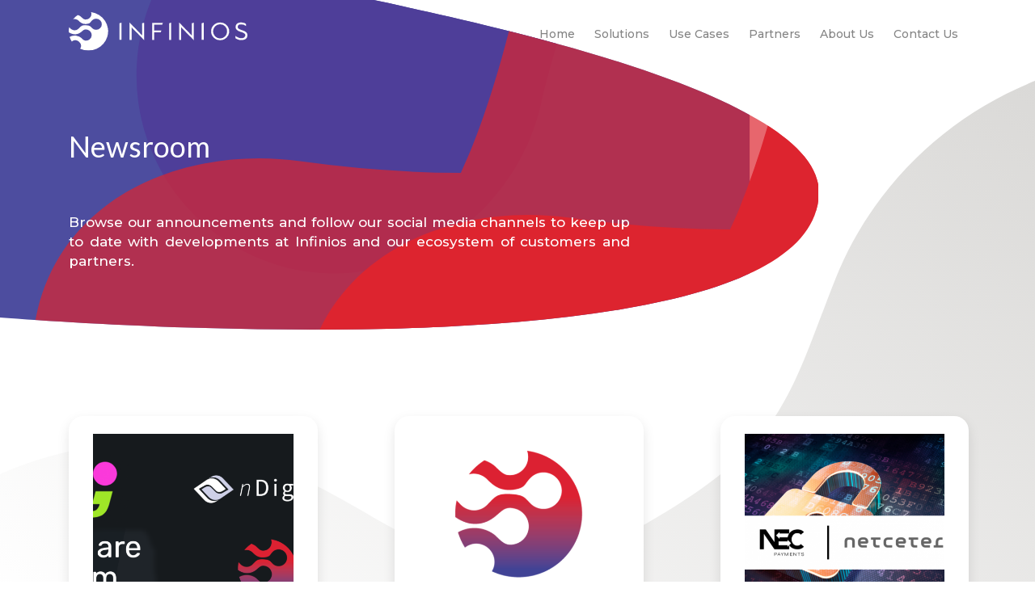

--- FILE ---
content_type: text/html; charset=UTF-8
request_url: https://infinios.com/category/news/page/3/
body_size: 61956
content:
<!DOCTYPE html>
<html lang="en">
   <head>
      <meta http-equiv="content-type" content="text/html; charset=utf-8">
      <meta name="viewport" content="width=device-width, initial-scale=1.0">
      <link rel=icon type=image/ico href=https://infinios.com/wp-content/themes/infinios/assets/images/favicon.png>
      <!-- google fonts -->
      <!-- google fonts -->
    <link href="https://fonts.googleapis.com/css?family=Open+Sans:400,600,800%7CJosefin+Sans:300,400,600,700,700i%7CPoppins:300i,300,400,500,600,700,400i,500%7CDancing+Script:700%7CDancing+Script:700%7CGreat+Vibes:400%7CPoppins:400%7CDosis:800%7CRaleway:400,700,800&amp;subset=latin-ext" rel="stylesheet">
    <link href="https://fonts.googleapis.com/css?family=Montserrat:100,100i,200,200i,300,300i,400,400i,500,500i,600,600i,700,700i,800,800i,900,900i" rel="stylesheet">
    <link rel="preconnect" href="https://fonts.googleapis.com">
   <link rel="preconnect" href="https://fonts.gstatic.com" crossorigin>
   <link href="https://fonts.googleapis.com/css2?family=Lato:ital,wght@0,100;0,300;0,400;0,700;0,900;1,100;1,300;1,400;1,700;1,900&display=swap" rel="stylesheet"> 
   <link rel="preconnect" href="https://fonts.googleapis.com">
   <link rel="preconnect" href="https://fonts.gstatic.com" crossorigin>
   <link href="https://fonts.googleapis.com/css2?family=Lato:wght@700&display=swap" rel="stylesheet">
      <!-- owl Carousel assets -->
      <link href="https://infinios.com/wp-content/themes/infinios/assets/css/owl.carousel.css" rel="stylesheet">
      <link href="https://infinios.com/wp-content/themes/infinios/assets/css/owl.theme.css" rel="stylesheet">
      <!-- bootstrap -->
      <link rel="stylesheet" href="https://infinios.com/wp-content/themes/infinios/assets/css/bootstrap.min.css">
      <!-- <link rel="stylesheet" href="https://maxcdn.bootstrapcdn.com/bootstrap/4.5.2/css/bootstrap.min.css"> -->
       <link rel="stylesheet" href="https://infinios.com/wp-content/themes/infinios/assets/css/style.css">
	   
       <link rel="stylesheet" href="https://infinios.com/wp-content/themes/infinios/assets/css/animate.css">
	   <!--<link rel="stylesheet" href="https://unpkg.com/aos@2.3.0/dist/aos.css">-->
	   
	   
      <link rel="stylesheet" href="https://infinios.com/wp-content/themes/infinios/style.css">
      <!-- fancybox css -->
   <!--  <link rel="stylesheet" type="text/css" href="https://cdnjs.cloudflare.com/ajax/libs/fancybox/3.5.7/jquery.fancybox.css"> -->
      <meta name='robots' content='index, follow, max-image-preview:large, max-snippet:-1, max-video-preview:-1' />

	<!-- This site is optimized with the Yoast SEO plugin v20.1 - https://yoast.com/wordpress/plugins/seo/ -->
	<title>News Archives - Page 3 of 12 - Infinios</title>
	<link rel="canonical" href="https://infinios.com/category/news/page/3/" />
	<link rel="prev" href="https://infinios.com/category/news/page/2/" />
	<link rel="next" href="https://infinios.com/category/news/page/4/" />
	<meta property="og:locale" content="en_US" />
	<meta property="og:type" content="article" />
	<meta property="og:title" content="News Archives - Page 3 of 12 - Infinios" />
	<meta property="og:url" content="https://infinios.com/category/news/" />
	<meta property="og:site_name" content="Infinios" />
	<meta name="twitter:card" content="summary_large_image" />
	<script type="application/ld+json" class="yoast-schema-graph">{"@context":"https://schema.org","@graph":[{"@type":"CollectionPage","@id":"https://infinios.com/category/news/","url":"https://infinios.com/category/news/page/3/","name":"News Archives - Page 3 of 12 - Infinios","isPartOf":{"@id":"https://infinios.com/#website"},"primaryImageOfPage":{"@id":"https://infinios.com/category/news/page/3/#primaryimage"},"image":{"@id":"https://infinios.com/category/news/page/3/#primaryimage"},"thumbnailUrl":"https://infinios.com/wp-content/uploads/2021/09/blog_tile.png","breadcrumb":{"@id":"https://infinios.com/category/news/page/3/#breadcrumb"},"inLanguage":"en-US"},{"@type":"ImageObject","inLanguage":"en-US","@id":"https://infinios.com/category/news/page/3/#primaryimage","url":"https://infinios.com/wp-content/uploads/2021/09/blog_tile.png","contentUrl":"https://infinios.com/wp-content/uploads/2021/09/blog_tile.png","width":1531,"height":958},{"@type":"BreadcrumbList","@id":"https://infinios.com/category/news/page/3/#breadcrumb","itemListElement":[{"@type":"ListItem","position":1,"name":"Home","item":"https://infinios.com/"},{"@type":"ListItem","position":2,"name":"News"}]},{"@type":"WebSite","@id":"https://infinios.com/#website","url":"https://infinios.com/","name":"Infinios","description":"Enabling the future of digital finance","potentialAction":[{"@type":"SearchAction","target":{"@type":"EntryPoint","urlTemplate":"https://infinios.com/?s={search_term_string}"},"query-input":"required name=search_term_string"}],"inLanguage":"en-US"}]}</script>
	<!-- / Yoast SEO plugin. -->


<link rel='dns-prefetch' href='//code.jquery.com' />
<link rel='dns-prefetch' href='//www.googletagmanager.com' />
<link rel='dns-prefetch' href='//fonts.googleapis.com' />
<link rel="alternate" type="application/rss+xml" title="Infinios &raquo; News Category Feed" href="https://infinios.com/category/news/feed/" />
<style id='wp-img-auto-sizes-contain-inline-css' type='text/css'>
img:is([sizes=auto i],[sizes^="auto," i]){contain-intrinsic-size:3000px 1500px}
/*# sourceURL=wp-img-auto-sizes-contain-inline-css */
</style>
<style id='wp-emoji-styles-inline-css' type='text/css'>

	img.wp-smiley, img.emoji {
		display: inline !important;
		border: none !important;
		box-shadow: none !important;
		height: 1em !important;
		width: 1em !important;
		margin: 0 0.07em !important;
		vertical-align: -0.1em !important;
		background: none !important;
		padding: 0 !important;
	}
/*# sourceURL=wp-emoji-styles-inline-css */
</style>
<link rel='stylesheet' id='wp-block-library-css' href='https://infinios.com/wp-includes/css/dist/block-library/style.min.css?ver=6.9' type='text/css' media='all' />
<style id='global-styles-inline-css' type='text/css'>
:root{--wp--preset--aspect-ratio--square: 1;--wp--preset--aspect-ratio--4-3: 4/3;--wp--preset--aspect-ratio--3-4: 3/4;--wp--preset--aspect-ratio--3-2: 3/2;--wp--preset--aspect-ratio--2-3: 2/3;--wp--preset--aspect-ratio--16-9: 16/9;--wp--preset--aspect-ratio--9-16: 9/16;--wp--preset--color--black: #000000;--wp--preset--color--cyan-bluish-gray: #abb8c3;--wp--preset--color--white: #ffffff;--wp--preset--color--pale-pink: #f78da7;--wp--preset--color--vivid-red: #cf2e2e;--wp--preset--color--luminous-vivid-orange: #ff6900;--wp--preset--color--luminous-vivid-amber: #fcb900;--wp--preset--color--light-green-cyan: #7bdcb5;--wp--preset--color--vivid-green-cyan: #00d084;--wp--preset--color--pale-cyan-blue: #8ed1fc;--wp--preset--color--vivid-cyan-blue: #0693e3;--wp--preset--color--vivid-purple: #9b51e0;--wp--preset--gradient--vivid-cyan-blue-to-vivid-purple: linear-gradient(135deg,rgb(6,147,227) 0%,rgb(155,81,224) 100%);--wp--preset--gradient--light-green-cyan-to-vivid-green-cyan: linear-gradient(135deg,rgb(122,220,180) 0%,rgb(0,208,130) 100%);--wp--preset--gradient--luminous-vivid-amber-to-luminous-vivid-orange: linear-gradient(135deg,rgb(252,185,0) 0%,rgb(255,105,0) 100%);--wp--preset--gradient--luminous-vivid-orange-to-vivid-red: linear-gradient(135deg,rgb(255,105,0) 0%,rgb(207,46,46) 100%);--wp--preset--gradient--very-light-gray-to-cyan-bluish-gray: linear-gradient(135deg,rgb(238,238,238) 0%,rgb(169,184,195) 100%);--wp--preset--gradient--cool-to-warm-spectrum: linear-gradient(135deg,rgb(74,234,220) 0%,rgb(151,120,209) 20%,rgb(207,42,186) 40%,rgb(238,44,130) 60%,rgb(251,105,98) 80%,rgb(254,248,76) 100%);--wp--preset--gradient--blush-light-purple: linear-gradient(135deg,rgb(255,206,236) 0%,rgb(152,150,240) 100%);--wp--preset--gradient--blush-bordeaux: linear-gradient(135deg,rgb(254,205,165) 0%,rgb(254,45,45) 50%,rgb(107,0,62) 100%);--wp--preset--gradient--luminous-dusk: linear-gradient(135deg,rgb(255,203,112) 0%,rgb(199,81,192) 50%,rgb(65,88,208) 100%);--wp--preset--gradient--pale-ocean: linear-gradient(135deg,rgb(255,245,203) 0%,rgb(182,227,212) 50%,rgb(51,167,181) 100%);--wp--preset--gradient--electric-grass: linear-gradient(135deg,rgb(202,248,128) 0%,rgb(113,206,126) 100%);--wp--preset--gradient--midnight: linear-gradient(135deg,rgb(2,3,129) 0%,rgb(40,116,252) 100%);--wp--preset--font-size--small: 13px;--wp--preset--font-size--medium: 20px;--wp--preset--font-size--large: 36px;--wp--preset--font-size--x-large: 42px;--wp--preset--spacing--20: 0.44rem;--wp--preset--spacing--30: 0.67rem;--wp--preset--spacing--40: 1rem;--wp--preset--spacing--50: 1.5rem;--wp--preset--spacing--60: 2.25rem;--wp--preset--spacing--70: 3.38rem;--wp--preset--spacing--80: 5.06rem;--wp--preset--shadow--natural: 6px 6px 9px rgba(0, 0, 0, 0.2);--wp--preset--shadow--deep: 12px 12px 50px rgba(0, 0, 0, 0.4);--wp--preset--shadow--sharp: 6px 6px 0px rgba(0, 0, 0, 0.2);--wp--preset--shadow--outlined: 6px 6px 0px -3px rgb(255, 255, 255), 6px 6px rgb(0, 0, 0);--wp--preset--shadow--crisp: 6px 6px 0px rgb(0, 0, 0);}:where(.is-layout-flex){gap: 0.5em;}:where(.is-layout-grid){gap: 0.5em;}body .is-layout-flex{display: flex;}.is-layout-flex{flex-wrap: wrap;align-items: center;}.is-layout-flex > :is(*, div){margin: 0;}body .is-layout-grid{display: grid;}.is-layout-grid > :is(*, div){margin: 0;}:where(.wp-block-columns.is-layout-flex){gap: 2em;}:where(.wp-block-columns.is-layout-grid){gap: 2em;}:where(.wp-block-post-template.is-layout-flex){gap: 1.25em;}:where(.wp-block-post-template.is-layout-grid){gap: 1.25em;}.has-black-color{color: var(--wp--preset--color--black) !important;}.has-cyan-bluish-gray-color{color: var(--wp--preset--color--cyan-bluish-gray) !important;}.has-white-color{color: var(--wp--preset--color--white) !important;}.has-pale-pink-color{color: var(--wp--preset--color--pale-pink) !important;}.has-vivid-red-color{color: var(--wp--preset--color--vivid-red) !important;}.has-luminous-vivid-orange-color{color: var(--wp--preset--color--luminous-vivid-orange) !important;}.has-luminous-vivid-amber-color{color: var(--wp--preset--color--luminous-vivid-amber) !important;}.has-light-green-cyan-color{color: var(--wp--preset--color--light-green-cyan) !important;}.has-vivid-green-cyan-color{color: var(--wp--preset--color--vivid-green-cyan) !important;}.has-pale-cyan-blue-color{color: var(--wp--preset--color--pale-cyan-blue) !important;}.has-vivid-cyan-blue-color{color: var(--wp--preset--color--vivid-cyan-blue) !important;}.has-vivid-purple-color{color: var(--wp--preset--color--vivid-purple) !important;}.has-black-background-color{background-color: var(--wp--preset--color--black) !important;}.has-cyan-bluish-gray-background-color{background-color: var(--wp--preset--color--cyan-bluish-gray) !important;}.has-white-background-color{background-color: var(--wp--preset--color--white) !important;}.has-pale-pink-background-color{background-color: var(--wp--preset--color--pale-pink) !important;}.has-vivid-red-background-color{background-color: var(--wp--preset--color--vivid-red) !important;}.has-luminous-vivid-orange-background-color{background-color: var(--wp--preset--color--luminous-vivid-orange) !important;}.has-luminous-vivid-amber-background-color{background-color: var(--wp--preset--color--luminous-vivid-amber) !important;}.has-light-green-cyan-background-color{background-color: var(--wp--preset--color--light-green-cyan) !important;}.has-vivid-green-cyan-background-color{background-color: var(--wp--preset--color--vivid-green-cyan) !important;}.has-pale-cyan-blue-background-color{background-color: var(--wp--preset--color--pale-cyan-blue) !important;}.has-vivid-cyan-blue-background-color{background-color: var(--wp--preset--color--vivid-cyan-blue) !important;}.has-vivid-purple-background-color{background-color: var(--wp--preset--color--vivid-purple) !important;}.has-black-border-color{border-color: var(--wp--preset--color--black) !important;}.has-cyan-bluish-gray-border-color{border-color: var(--wp--preset--color--cyan-bluish-gray) !important;}.has-white-border-color{border-color: var(--wp--preset--color--white) !important;}.has-pale-pink-border-color{border-color: var(--wp--preset--color--pale-pink) !important;}.has-vivid-red-border-color{border-color: var(--wp--preset--color--vivid-red) !important;}.has-luminous-vivid-orange-border-color{border-color: var(--wp--preset--color--luminous-vivid-orange) !important;}.has-luminous-vivid-amber-border-color{border-color: var(--wp--preset--color--luminous-vivid-amber) !important;}.has-light-green-cyan-border-color{border-color: var(--wp--preset--color--light-green-cyan) !important;}.has-vivid-green-cyan-border-color{border-color: var(--wp--preset--color--vivid-green-cyan) !important;}.has-pale-cyan-blue-border-color{border-color: var(--wp--preset--color--pale-cyan-blue) !important;}.has-vivid-cyan-blue-border-color{border-color: var(--wp--preset--color--vivid-cyan-blue) !important;}.has-vivid-purple-border-color{border-color: var(--wp--preset--color--vivid-purple) !important;}.has-vivid-cyan-blue-to-vivid-purple-gradient-background{background: var(--wp--preset--gradient--vivid-cyan-blue-to-vivid-purple) !important;}.has-light-green-cyan-to-vivid-green-cyan-gradient-background{background: var(--wp--preset--gradient--light-green-cyan-to-vivid-green-cyan) !important;}.has-luminous-vivid-amber-to-luminous-vivid-orange-gradient-background{background: var(--wp--preset--gradient--luminous-vivid-amber-to-luminous-vivid-orange) !important;}.has-luminous-vivid-orange-to-vivid-red-gradient-background{background: var(--wp--preset--gradient--luminous-vivid-orange-to-vivid-red) !important;}.has-very-light-gray-to-cyan-bluish-gray-gradient-background{background: var(--wp--preset--gradient--very-light-gray-to-cyan-bluish-gray) !important;}.has-cool-to-warm-spectrum-gradient-background{background: var(--wp--preset--gradient--cool-to-warm-spectrum) !important;}.has-blush-light-purple-gradient-background{background: var(--wp--preset--gradient--blush-light-purple) !important;}.has-blush-bordeaux-gradient-background{background: var(--wp--preset--gradient--blush-bordeaux) !important;}.has-luminous-dusk-gradient-background{background: var(--wp--preset--gradient--luminous-dusk) !important;}.has-pale-ocean-gradient-background{background: var(--wp--preset--gradient--pale-ocean) !important;}.has-electric-grass-gradient-background{background: var(--wp--preset--gradient--electric-grass) !important;}.has-midnight-gradient-background{background: var(--wp--preset--gradient--midnight) !important;}.has-small-font-size{font-size: var(--wp--preset--font-size--small) !important;}.has-medium-font-size{font-size: var(--wp--preset--font-size--medium) !important;}.has-large-font-size{font-size: var(--wp--preset--font-size--large) !important;}.has-x-large-font-size{font-size: var(--wp--preset--font-size--x-large) !important;}
/*# sourceURL=global-styles-inline-css */
</style>

<style id='classic-theme-styles-inline-css' type='text/css'>
/*! This file is auto-generated */
.wp-block-button__link{color:#fff;background-color:#32373c;border-radius:9999px;box-shadow:none;text-decoration:none;padding:calc(.667em + 2px) calc(1.333em + 2px);font-size:1.125em}.wp-block-file__button{background:#32373c;color:#fff;text-decoration:none}
/*# sourceURL=/wp-includes/css/classic-themes.min.css */
</style>
<link rel='stylesheet' id='mm-compiled-options-mobmenu-css' href='https://infinios.com/wp-content/uploads/dynamic-mobmenu.css?ver=2.8.3-583' type='text/css' media='all' />
<link rel='stylesheet' id='mm-google-webfont-dosis-css' href='//fonts.googleapis.com/css?family=Dosis%3Ainherit%2C400&#038;subset=latin%2Clatin-ext&#038;ver=6.9' type='text/css' media='all' />
<link rel='stylesheet' id='cssmobmenu-icons-css' href='https://infinios.com/wp-content/plugins/mobile-menu/includes/css/mobmenu-icons.css?ver=6.9' type='text/css' media='all' />
<link rel='stylesheet' id='cssmobmenu-css' href='https://infinios.com/wp-content/plugins/mobile-menu/includes/css/mobmenu.css?ver=2.8.3' type='text/css' media='all' />
<script type="text/javascript" src="https://code.jquery.com/jquery-3.7.1.min.js?ver=3.7.1" id="jquery-js"></script>
<script type="text/javascript" src="https://code.jquery.com/jquery-migrate-3.5.2.min.js?ver=3.5.2" id="jquery-migrate-js"></script>

<!-- Google Analytics snippet added by Site Kit -->
<script type="text/javascript" src="https://www.googletagmanager.com/gtag/js?id=UA-235246123-1" id="google_gtagjs-js" async></script>
<script type="text/javascript" id="google_gtagjs-js-after">
/* <![CDATA[ */
window.dataLayer = window.dataLayer || [];function gtag(){dataLayer.push(arguments);}
gtag('set', 'linker', {"domains":["infinios.com"]} );
gtag("js", new Date());
gtag("set", "developer_id.dZTNiMT", true);
gtag("config", "UA-235246123-1", {"anonymize_ip":true});
gtag("config", "G-6B4CBHYMQD");
//# sourceURL=google_gtagjs-js-after
/* ]]> */
</script>

<!-- End Google Analytics snippet added by Site Kit -->
<script type="text/javascript" src="https://infinios.com/wp-content/plugins/mobile-menu/includes/js/mobmenu.js?ver=2.8.3" id="mobmenujs-js"></script>
<link rel="https://api.w.org/" href="https://infinios.com/wp-json/" /><link rel="alternate" title="JSON" type="application/json" href="https://infinios.com/wp-json/wp/v2/categories/11" /><link rel="EditURI" type="application/rsd+xml" title="RSD" href="https://infinios.com/xmlrpc.php?rsd" />
<meta name="generator" content="WordPress 6.9" />
<meta name="generator" content="Site Kit by Google 1.110.0" /><meta name="google-site-verification" content="WLBKzrkQc2t4CH35KbnPXdVGgAVgSxHhL0mXB7lWA2Q"><meta name="generator" content="Elementor 3.13.4; features: e_dom_optimization, e_optimized_assets_loading, e_optimized_css_loading, a11y_improvements, additional_custom_breakpoints; settings: css_print_method-external, google_font-enabled, font_display-swap">
		<style type="text/css" id="wp-custom-css">
			.home .owl-carousel .owl-wrapper-outer {
    max-height: 575px;
}

.home .pament-wrap {
    padding: 130px 0 100px;
}

#menu-item-348, .menu-item-348 {
	/*display:none;*/
}


.align-items-center .logo-ndigital {
padding-top: 60px;
}

.bk_btn a{
position: absolute;
    z-index: 1;
    top: 95px;
    left: auto;
    background: rgba(76, 75, 158, 0.81);
    border: medium none;
    border-radius: 50px;
    color: #fff;
    cursor: pointer;
    display: inline-block;
    font-size: 14px;
    font-weight: 500;
    letter-spacing: 0;
    line-height: 1;
    margin-bottom: 0;
    padding: 14px 24px;
    text-align: center;
    text-transform: normal;
    touch-action: manipulation;
    transition: all 0.3s ease 0s;
    vertical-align: middle;
    white-space: nowrap;
	  border:1px solid #fff;
}

.bk_btn_blog a{
    /*position: absolute;
    z-index: 1;
    top: 95px;*/
    left: auto;
    background: rgba(76, 75, 158, 0.81);
    border: medium none;
    border-radius: 50px;
    color: #fff;
    cursor: pointer;
    display: inline-block;
    font-size: 14px;
    font-weight: 500;
    letter-spacing: 0;
    line-height: 1;
    margin-bottom: 0;
    padding: 14px 24px;
    text-align: center;
    text-transform: normal;
    touch-action: manipulation;
    transition: all 0.3s ease 0s;
    vertical-align: middle;
    white-space: nowrap;
	  border:1px solid #fff;
}


#partner-wrap div.rgt-part:nth-child(1) .col-container .col-partner:nth-child(1) .icon img {
    max-width: 100%;
}

#partner-wrap div.rgt-part:nth-child(1) .col-container .col-partner:nth-child(2) .icon img {
    max-width: 80%;
}

#partner-wrap div.lft-part:nth-child(2) .col-container .col-partner:nth-child(2) .icon img {
    max-width: 90%;
}

#partner-wrap div.lft-part:nth-child(2) .col-container .col-partner:nth-child(3) .icon img {
    max-width: 90%;
}

#partner-wrap div.lft-part:nth-child(2) .col-container .col-partner:nth-child(1) .icon img {
    max-width: 50%;
}


.banner_center_content h2 {
		padding-top:25px;
	}


@media only screen and (max-width: 1024px){


.banner_center_content h2 {
		padding-top:85px;
	}
	
.bk_btn a {
    left: 15px;
    top: 95px;
	}
	
.bk_btn_blog a {
    left: 15px;
	  top: 95px;
	}	

	
.innersub-bg-wrap, 
.inner-banner, section	{
		overflow:hidden;
	}	
	
	
}



@media only screen and (max-width: 767px){
	
.mob-menu-header-holder {
    height: 0;
}
	
.mobmenur-container {
    z-index: 99999;
}	
	
	
	
.banner_center_content h2 {
		padding-top:75px;
	}
	
.bk_btn a {
    left: 15px;
    top: 85px;
	}
	
.bk_btn_blog a {
    left: 15px;
	  top: 85px;
	}	
	

.innersub-bg-wrap, 
.inner-banner, section	{
		overflow:hidden;
	}
	
.align-items-center .logo-ndigital {
    padding-bottom: 30px;
}	
	
}


._form_element {
	position: inherit !important;
}

._submit {
    width: auto;
    float: right;
}

._submit {
    -moz-user-select: none;
    background: rgba(76, 75, 158, 0.81) !important;
    border: medium none;
    border-radius: 50px !important;
    color: #fff;
    cursor: pointer;
    display: inline-block;
    font-size: 14px;
    font-weight: 500;
    letter-spacing: 0;
    line-height: 1;
    margin-bottom: 0;
    padding: 20px 27px;
    text-align: center;
    text-transform: normal;
    touch-action: manipulation;
    transition: all 0.3s ease 0s;
    vertical-align: middle;
    white-space: nowrap;
}

.wow {
   visibility: hidden;
 }		</style>
			   

   </head>
      <body data-rsssl=1 class="archive paged category category-news category-11 paged-3 category-paged-3 wp-theme-infinios mob-menu-slideout elementor-default elementor-kit-9154">
          
       
   	<a id="button">
       <!-- <i class="fa fa-chevron-up"></i> -->
       <img src="https://infinios.com/wp-content/themes/infinios/assets/images/up-arrow-new.svg">
    </a>
      <!-- START HEADER -->
      <header>
         <div id="fixed-header-light" class="header-output fixed-header fixed-header-light white-header">
            <div class="header-output">
               <div class="container header-in">
                  <div class="position-relative">
                     <div class="row">
                        <div class="col-lg-3 col-md-12">
                           <a id="logo" href="https://infinios.com" class="d-inline-block margin-tb-15px" alt="Infinios"> 
                            <img width="730" height="160" src="https://infinios.com/wp-content/uploads/2021/07/logo.svg" class="image wp-image-283 light-logo attachment-full size-full" alt="Infinios light logo" style="max-width: 100%; height: auto;" decoding="async" fetchpriority="high" />                            <img src="https://infinios.com/wp-content/uploads/2021/07/color-logo.svg" class="image wp-image-275 color-logo attachment-full size-full" alt="Infinios color logo" style="max-width: 100%; height: auto;" decoding="async" />                           </a>
                           <!--<a class="mobile-toggle padding-15px background-second-color border-radius-3" href="#">
                           	<img src="https://infinios.com/wp-content/themes/infinios/assets/images/menu.svg">
                           </a>-->
                        </div>
                        <div class="col-lg-9 col-md-12 position-inherit">
                           <ul id="menu-main" class="nav-menu link-padding-tb-25px dropdown-light"><li id="menu-item-276" class="menu-item menu-item-type-post_type menu-item-object-page menu-item-home menu-item-276"><a href="https://infinios.com/">Home</a></li>
<li id="menu-item-278" class="menu-item menu-item-type-post_type menu-item-object-page menu-item-has-children menu-item-278"><a href="https://infinios.com/solutions/">Solutions</a>
<ul class="sub-menu">
	<li id="menu-item-9374" class="menu-item menu-item-type-custom menu-item-object-custom menu-item-9374"><a href="https://infinios.com/solutions/#card-issue">Next Generation Card Issuing</a></li>
	<li id="menu-item-781" class="menu-item menu-item-type-custom menu-item-object-custom menu-item-781"><a href="https://infinios.com/solutions/#flexible-APIs">Simple, secure and flexible APIs</a></li>
	<li id="menu-item-782" class="menu-item menu-item-type-custom menu-item-object-custom menu-item-782"><a href="https://infinios.com/solutions/#multi-currency-digital-accounts">Multi-currency digital accounts and IBANs</a></li>
	<li id="menu-item-783" class="menu-item menu-item-type-custom menu-item-object-custom menu-item-783"><a href="https://infinios.com/solutions/#digital-on-boarding">End-to-end digital on-boarding</a></li>
	<li id="menu-item-784" class="menu-item menu-item-type-custom menu-item-object-custom menu-item-784"><a href="https://infinios.com/solutions/#transactional-compliance">AML, Fraud and Transactional Compliance</a></li>
	<li id="menu-item-785" class="menu-item menu-item-type-custom menu-item-object-custom menu-item-785"><a href="https://infinios.com/solutions/#financial-control">Financial Control And Reconciliation</a></li>
	<li id="menu-item-565" class="menu-item menu-item-type-custom menu-item-object-custom menu-item-565"><a href="https://infinios.com/solutions/#digital-businesses">Payment Acceptance for Digital Businesses</a></li>
</ul>
</li>
<li id="menu-item-277" class="menu-item menu-item-type-post_type menu-item-object-page menu-item-277"><a href="https://infinios.com/use-cases/">Use Cases</a></li>
<li id="menu-item-279" class="menu-item menu-item-type-post_type menu-item-object-page menu-item-279"><a href="https://infinios.com/partners/">Partners</a></li>
<li id="menu-item-281" class="menu-item menu-item-type-post_type menu-item-object-page menu-item-has-children menu-item-281"><a href="https://infinios.com/about-us/">About Us</a>
<ul class="sub-menu">
	<li id="menu-item-772" class="menu-item menu-item-type-custom menu-item-object-custom menu-item-772"><a href="https://infinios.com/about-us/#mission-vision">Our Vision and Mission</a></li>
	<li id="menu-item-773" class="menu-item menu-item-type-custom menu-item-object-custom menu-item-773"><a href="https://infinios.com/about-us/#our-story">Our Story</a></li>
	<li id="menu-item-774" class="menu-item menu-item-type-custom menu-item-object-custom menu-item-774"><a href="https://infinios.com/about-us/#meet-team">Meet the Team</a></li>
	<li id="menu-item-775" class="menu-item menu-item-type-custom menu-item-object-custom menu-item-775"><a href="https://infinios.com/about-us/#who-we-are">Who we are</a></li>
	<li id="menu-item-776" class="menu-item menu-item-type-custom menu-item-object-custom menu-item-776"><a href="https://infinios.com/about-us/#news_section">Newsroom</a></li>
</ul>
</li>
<li id="menu-item-282" class="menu-item menu-item-type-post_type menu-item-object-page menu-item-282"><a href="https://infinios.com/contact-us/">Contact Us</a></li>
</ul>                        </div>
                     </div>
                  </div>
               </div>
            </div>
         </div>
      </header>
      <!-- END HEADER -->
	   

	   
	    <!-- END HEADER -->
        <!-- START inner banner --> 
      <section class="innersub-bg-wrap develop-intro">
         <img src="https://infinios.com/wp-content/uploads/2021/07/developer-bg.svg" alt="service-bg" class="innersub-bg develop-bg">
         <div class="container">
            <!-- STRART CONTAINER -->
            <div class="row">
               <div class="col-xl-8 col-md-7 mr-auto">
                  <div class="text-lg-left">
                     <h2 class="animation" data-animation="fadeInUp" data-animation-delay="0.02s">Newsroom</h2>
                     <p class="animation serice-intro" data-animation="fadeInUp" data-animation-delay="0.04s">Browse our announcements and follow our social media channels to keep up to date with developments at Infinios and our ecosystem of customers and partners.</p>
                  </div>
               </div>
            </div>
         </div>
      </section>
      <!-- END inner banner -->
            <!-- START SECTION BANNER -->
      <section class="partner-wrap develop-sub-bg blog-listing">
                   <img src="https://infinios.com/wp-content/uploads/2021/07/develop-bg.svg" alt="develop-bg" class="service-bg">
                  <div class="container">
            <div class="row pt50">
                               <div class="develop-box text-center " data-match-height="groupName">
                  <div class="icon">
					  
                                            <img src="https://infinios.com/wp-content/uploads/2021/09/blog_tile-475x515.png" alt="EQ-Group LLC Announces Strategic Partnership with Infinios and Equity Participation with nDigital">
                                         </div>
                  <h3>EQ-Group LLC Announces Strategic Partnership with Infinios and Equity Participation with nDigital</h3>
                  <p>Dubai, UAE; Manama, Bahrain; and Grand Cayman, Cayman Islands. September 13th, 2021. Dubai based Social Fintech company EQ Group LLC...</p>
                  <a href="https://infinios.com/eq-group-llc-announces-strategic-partnership-with-infinios-and-equity-participation-with-ndigital/" class="readmore">Find out more <img src="https://infinios.com/wp-content/themes/infinios/assets/images/arrow.svg" alt="arrow"></a>
               </div>
               
                              <div class="develop-box text-center " data-match-height="groupName">
                  <div class="icon">
					  
                                            <img src="https://infinios.com/wp-content/uploads/2021/09/Infinios.com_blog_img-475x515.png" alt="NEC Payments announces the change of its corporate brand identity to Infinios">
                                         </div>
                  <h3>NEC Payments announces the change of its corporate brand identity to Infinios</h3>
                  <p>Manama, Kingdom of Bahrain. 6th September 2021 NEC Payments announces the change of its corporate brand identity to Infinios NEC...</p>
                  <a href="https://infinios.com/nec-payments-announces-the-change-of-its-corporate-brand-identity-to-infinios/" class="readmore">Find out more <img src="https://infinios.com/wp-content/themes/infinios/assets/images/arrow.svg" alt="arrow"></a>
               </div>
               
                              <div class="develop-box text-center " data-match-height="groupName">
                  <div class="icon">
					  
                                            <img src="https://infinios.com/wp-content/uploads/2021/08/necp_netcetera-475x515.png" alt="NEC PAYMENTS FINDS A NEW PATH TO PAYMENT SECURITY WITH NETCETERA.">
                                         </div>
                  <h3>NEC PAYMENTS FINDS A NEW PATH TO PAYMENT SECURITY WITH NETCETERA.</h3>
                  <p>Bahrain-based NEC Payments needed an ACS offering 3D-S 2.0, the latest in payment security protocols. Netcetera rose to the challenge,...</p>
                  <a href="https://infinios.com/nec-payments-finds-a-new-path-to-payment-security-with-netcetera/" class="readmore">Find out more <img src="https://infinios.com/wp-content/themes/infinios/assets/images/arrow.svg" alt="arrow"></a>
               </div>
               
                              <div class="col-lg-12 text-center "> 
                   <div class="paginationdiv">
                       
                   
               <a class="prev page-numbers" href="https://infinios.com/category/news/page/2/">&laquo; Previous</a>
<a class="page-numbers" href="https://infinios.com/category/news/page/1/">1</a>
<a class="page-numbers" href="https://infinios.com/category/news/page/2/">2</a>
<span aria-current="page" class="page-numbers current">3</span>
<a class="page-numbers" href="https://infinios.com/category/news/page/4/">4</a>
<a class="page-numbers" href="https://infinios.com/category/news/page/5/">5</a>
<span class="page-numbers dots">&hellip;</span>
<a class="page-numbers" href="https://infinios.com/category/news/page/12/">12</a>
<a class="next page-numbers" href="https://infinios.com/category/news/page/4/">Next &raquo;</a> 
				</div>
				</div>
				
            </div>
         </div>
         <!-- END CONTAINER-->
      </section>
      <!-- END SECTION BANNER -->
<!-- START FOOTER --> 
      <footer class="footer_section" style="background-image: url(https://infinios.com/wp-content/uploads/2021/07/home-banner-1.svg);">
         <!-- footer background widget-->
         <img width="1034" height="345" src="https://infinios.com/wp-content/uploads/2021/07/footer-bg.png" class="image wp-image-294 footer-bg attachment-1034x345 size-1034x345" alt="footer-bg" style="max-width: 100%; height: auto;" decoding="async" loading="lazy" srcset="https://infinios.com/wp-content/uploads/2021/07/footer-bg.png 1034w, https://infinios.com/wp-content/uploads/2021/07/footer-bg-300x100.png 300w, https://infinios.com/wp-content/uploads/2021/07/footer-bg-1024x342.png 1024w, https://infinios.com/wp-content/uploads/2021/07/footer-bg-768x256.png 768w" sizes="auto, (max-width: 1034px) 100vw, 1034px" />  
         <div class="container pt119">
            <div class="row">
               <div class="col-lg-9">
                  <div class="row">
                     <!-- <div class="footer-bg-area"></div> -->
                     <!-- footer 1st widget-->
                     <div class="col-lg-3 col-sm-3"><div class="footer-box wow fadeInUp" data-wow-delay=".4s"><h5>Service</h5><div class="menu-footer-service-menu-container"><ul id="menu-footer-service-menu" class="menu"><li id="menu-item-8707" class="menu-item menu-item-type-custom menu-item-object-custom menu-item-8707"><a href="https://infinios.com/aml/?responsibility=3">AML</a></li>
<li id="menu-item-9224" class="menu-item menu-item-type-post_type menu-item-object-page menu-item-9224"><a href="https://infinios.com/information-security-policy/">Information Security Policy</a></li>
<li id="menu-item-9225" class="menu-item menu-item-type-post_type menu-item-object-page menu-item-9225"><a href="https://infinios.com/quality-management-policy/">Quality Management Policy</a></li>
<li id="menu-item-585" class="menu-item menu-item-type-post_type menu-item-object-page menu-item-585"><a href="https://infinios.com/complaints/">Complaints</a></li>
</ul></div></div></div>                     <!-- footer 2nd widget-->
                     <div class="col-lg-3 col-sm-3"><div class="footer-box wow fadeInUp" data-wow-delay=".4s"><h5>Quick Links</h5><div class="menu-footer-quick-links-container"><ul id="menu-footer-quick-links" class="menu"><li id="menu-item-8708" class="menu-item menu-item-type-custom menu-item-object-custom menu-item-8708"><a href="https://infinios.com/blog/?responsibility=1">Newsroom</a></li>
<li id="menu-item-270" class="menu-item menu-item-type-post_type menu-item-object-page menu-item-270"><a href="https://infinios.com/contact-us/">Contact Us</a></li>
<li id="menu-item-9228" class="menu-item menu-item-type-post_type menu-item-object-page menu-item-9228"><a href="https://infinios.com/terms-and-conditions/">T &#038; C</a></li>
<li id="menu-item-9229" class="menu-item menu-item-type-post_type menu-item-object-page menu-item-9229"><a href="https://infinios.com/data-privacy/">Data Privacy</a></li>
</ul></div></div></div>                     <!-- footer 3rd widget-->
                     <div class="widget_text col-lg-4 col-sm-3"><div class="widget_text footer-box wow fadeInUp" data-wow-delay=".6s"><h5>Contact</h5><div class="textwidget custom-html-widget"><div class="contact-info">
   <p>11th Floor Park Place, Road 2831, Block 428, Seef, Kingdom of Bahrain<br>
     <a href="tel:+973 1720 3000" class="telp">+973 1720 3000</a> 
   </p>
</div></div></div></div>                      <!-- footer 3rd widget-->
                     <div class="widget_text col-lg-2 col-sm-3 "><div class="widget_text footer-box wow fadeInUp" data-wow-delay="1.0s"><h5>Socials</h5><div class="textwidget custom-html-widget"><ul class="social-media wow fadeInUp" data-wow-delay="1.4s">
   <li>
      <a class="linkedin" href="https://www.linkedin.com/company/infinios-com" target="_blank"><img src="https://infinios.com/wp-content/uploads/2021/07/linked-wht.svg" alt="tab mobile desktop"/></a>
   <a class="youtube" href="http://www.youtube.com/channel/UCpJNDgfRcKcaNl8qN4xxKOQ" target="_blank"><img src="https://infinios.com/wp-content/uploads/2021/07/youtube-wht.svg" alt="tab mobile desktop"/></a>
   </li>
   <li>
      <a class="facebook" href="https://www.facebook.com/infiniosCom/" target="_blank"><img src="https://infinios.com/wp-content/uploads/2021/07/facebook-wht.svg" alt="tab mobile desktop"/></a>
      <a class="twitter" href="https://twitter.com/infiniosCom" target="_blank"><img src="https://infinios.com/wp-content/uploads/2021/07/twitter-wht.svg" alt="tab mobile desktop"/></a>
   </li>
</ul>

</div></div></div>                  </div>
               </div>
               
               
                <div class="col-lg-3 col-md-6">
                    <div class="footer-box wow fadeInUp" data-wow-delay=".6s">
                   
                   <img src="https://infinios.com/wp-content/uploads/2021/07/logo.svg" class="mobile-logo" alt="Infinios light logo">
                
                <img src="https://infinios.com/wp-content/uploads/2021/07/color-logo.svg" class="desktop-logo" alt="Infinios light logo">
                
            </div>
            </div>
            
            
               <!-- footer 5th widget-->
                            
              
            </div>
         </div>
         <div class="copy-right">
            <div class="container">
               <div class="row">
                  <div class="col-lg-8">
                     <!-- footer bottom widget-->
                      <div class="widget_text copy-right-text wow fadeInUp" data-wow-delay="1.2s"><div class="textwidget custom-html-widget">Infinios Financial Services BSC. All Rights Reserved.<br>Licensed and Regulated by the Central Bank of Bahrain as an Ancillary Services Provider</div></div>                  </div>
               </div>
            </div>
         </div>
      </footer>
      <!-- END FOOTER -->

<script type="speculationrules">
{"prefetch":[{"source":"document","where":{"and":[{"href_matches":"/*"},{"not":{"href_matches":["/wp-*.php","/wp-admin/*","/wp-content/uploads/*","/wp-content/*","/wp-content/plugins/*","/wp-content/themes/infinios/*","/*\\?(.+)"]}},{"not":{"selector_matches":"a[rel~=\"nofollow\"]"}},{"not":{"selector_matches":".no-prefetch, .no-prefetch a"}}]},"eagerness":"conservative"}]}
</script>
<div class="mobmenu-overlay"></div><div class="mob-menu-header-holder mobmenu"  data-menu-display="mob-menu-slideout" data-open-icon="down-open" data-close-icon="up-open"><div class="mobmenur-container"><a href="#" class="mobmenu-right-bt mobmenu-trigger-action" data-panel-target="mobmenu-right-panel" aria-label="Right Menu Button"><i class="mob-icon-menu mob-menu-icon"></i><i class="mob-icon-cancel-1 mob-cancel-button"></i></a></div></div>				<div class="mobmenu-right-alignment mobmenu-panel mobmenu-right-panel  ">
				<a href="#" class="mobmenu-right-bt" aria-label="Right Menu Button"><i class="mob-icon-cancel-1 mob-cancel-button"></i></a>
					<div class="mobmenu-content">
			<div class="menu-main-menu-container"><ul id="mobmenuright" class="wp-mobile-menu" role="menubar" aria-label="Main navigation for mobile devices"><li role="none"  class="menu-item menu-item-type-post_type menu-item-object-page menu-item-home menu-item-276"><a href="https://infinios.com/" role="menuitem" class="">Home</a></li><li role="none"  class="menu-item menu-item-type-post_type menu-item-object-page menu-item-has-children menu-item-278"><a href="https://infinios.com/solutions/" role="menuitem" class="">Solutions</a>
<ul  role='menu' class="sub-menu ">
	<li role="none"  class="menu-item menu-item-type-custom menu-item-object-custom menu-item-9374"><a href="https://infinios.com/solutions/#card-issue" role="menuitem" class="">Next Generation Card Issuing</a></li>	<li role="none"  class="menu-item menu-item-type-custom menu-item-object-custom menu-item-781"><a href="https://infinios.com/solutions/#flexible-APIs" role="menuitem" class="">Simple, secure and flexible APIs</a></li>	<li role="none"  class="menu-item menu-item-type-custom menu-item-object-custom menu-item-782"><a href="https://infinios.com/solutions/#multi-currency-digital-accounts" role="menuitem" class="">Multi-currency digital accounts and IBANs</a></li>	<li role="none"  class="menu-item menu-item-type-custom menu-item-object-custom menu-item-783"><a href="https://infinios.com/solutions/#digital-on-boarding" role="menuitem" class="">End-to-end digital on-boarding</a></li>	<li role="none"  class="menu-item menu-item-type-custom menu-item-object-custom menu-item-784"><a href="https://infinios.com/solutions/#transactional-compliance" role="menuitem" class="">AML, Fraud and Transactional Compliance</a></li>	<li role="none"  class="menu-item menu-item-type-custom menu-item-object-custom menu-item-785"><a href="https://infinios.com/solutions/#financial-control" role="menuitem" class="">Financial Control And Reconciliation</a></li>	<li role="none"  class="menu-item menu-item-type-custom menu-item-object-custom menu-item-565"><a href="https://infinios.com/solutions/#digital-businesses" role="menuitem" class="">Payment Acceptance for Digital Businesses</a></li></ul>
</li><li role="none"  class="menu-item menu-item-type-post_type menu-item-object-page menu-item-277"><a href="https://infinios.com/use-cases/" role="menuitem" class="">Use Cases</a></li><li role="none"  class="menu-item menu-item-type-post_type menu-item-object-page menu-item-279"><a href="https://infinios.com/partners/" role="menuitem" class="">Partners</a></li><li role="none"  class="menu-item menu-item-type-post_type menu-item-object-page menu-item-has-children menu-item-281"><a href="https://infinios.com/about-us/" role="menuitem" class="">About Us</a>
<ul  role='menu' class="sub-menu ">
	<li role="none"  class="menu-item menu-item-type-custom menu-item-object-custom menu-item-772"><a href="https://infinios.com/about-us/#mission-vision" role="menuitem" class="">Our Vision and Mission</a></li>	<li role="none"  class="menu-item menu-item-type-custom menu-item-object-custom menu-item-773"><a href="https://infinios.com/about-us/#our-story" role="menuitem" class="">Our Story</a></li>	<li role="none"  class="menu-item menu-item-type-custom menu-item-object-custom menu-item-774"><a href="https://infinios.com/about-us/#meet-team" role="menuitem" class="">Meet the Team</a></li>	<li role="none"  class="menu-item menu-item-type-custom menu-item-object-custom menu-item-775"><a href="https://infinios.com/about-us/#who-we-are" role="menuitem" class="">Who we are</a></li>	<li role="none"  class="menu-item menu-item-type-custom menu-item-object-custom menu-item-776"><a href="https://infinios.com/about-us/#news_section" role="menuitem" class="">Newsroom</a></li></ul>
</li><li role="none"  class="menu-item menu-item-type-post_type menu-item-object-page menu-item-282"><a href="https://infinios.com/contact-us/" role="menuitem" class="">Contact Us</a></li></ul></div>
			</div><div class="mob-menu-right-bg-holder"></div></div>

		<script type="text/javascript" id="site_tracking-js-extra">
/* <![CDATA[ */
var php_data = {"ac_settings":{"tracking_actid":25230560,"site_tracking_default":1,"site_tracking":1},"user_email":""};
//# sourceURL=site_tracking-js-extra
/* ]]> */
</script>
<script type="text/javascript" src="https://infinios.com/wp-content/plugins/activecampaign-subscription-forms/site_tracking.js?ver=6.9" id="site_tracking-js"></script>
<script id="wp-emoji-settings" type="application/json">
{"baseUrl":"https://s.w.org/images/core/emoji/17.0.2/72x72/","ext":".png","svgUrl":"https://s.w.org/images/core/emoji/17.0.2/svg/","svgExt":".svg","source":{"concatemoji":"https://infinios.com/wp-includes/js/wp-emoji-release.min.js?ver=6.9"}}
</script>
<script type="module">
/* <![CDATA[ */
/*! This file is auto-generated */
const a=JSON.parse(document.getElementById("wp-emoji-settings").textContent),o=(window._wpemojiSettings=a,"wpEmojiSettingsSupports"),s=["flag","emoji"];function i(e){try{var t={supportTests:e,timestamp:(new Date).valueOf()};sessionStorage.setItem(o,JSON.stringify(t))}catch(e){}}function c(e,t,n){e.clearRect(0,0,e.canvas.width,e.canvas.height),e.fillText(t,0,0);t=new Uint32Array(e.getImageData(0,0,e.canvas.width,e.canvas.height).data);e.clearRect(0,0,e.canvas.width,e.canvas.height),e.fillText(n,0,0);const a=new Uint32Array(e.getImageData(0,0,e.canvas.width,e.canvas.height).data);return t.every((e,t)=>e===a[t])}function p(e,t){e.clearRect(0,0,e.canvas.width,e.canvas.height),e.fillText(t,0,0);var n=e.getImageData(16,16,1,1);for(let e=0;e<n.data.length;e++)if(0!==n.data[e])return!1;return!0}function u(e,t,n,a){switch(t){case"flag":return n(e,"\ud83c\udff3\ufe0f\u200d\u26a7\ufe0f","\ud83c\udff3\ufe0f\u200b\u26a7\ufe0f")?!1:!n(e,"\ud83c\udde8\ud83c\uddf6","\ud83c\udde8\u200b\ud83c\uddf6")&&!n(e,"\ud83c\udff4\udb40\udc67\udb40\udc62\udb40\udc65\udb40\udc6e\udb40\udc67\udb40\udc7f","\ud83c\udff4\u200b\udb40\udc67\u200b\udb40\udc62\u200b\udb40\udc65\u200b\udb40\udc6e\u200b\udb40\udc67\u200b\udb40\udc7f");case"emoji":return!a(e,"\ud83e\u1fac8")}return!1}function f(e,t,n,a){let r;const o=(r="undefined"!=typeof WorkerGlobalScope&&self instanceof WorkerGlobalScope?new OffscreenCanvas(300,150):document.createElement("canvas")).getContext("2d",{willReadFrequently:!0}),s=(o.textBaseline="top",o.font="600 32px Arial",{});return e.forEach(e=>{s[e]=t(o,e,n,a)}),s}function r(e){var t=document.createElement("script");t.src=e,t.defer=!0,document.head.appendChild(t)}a.supports={everything:!0,everythingExceptFlag:!0},new Promise(t=>{let n=function(){try{var e=JSON.parse(sessionStorage.getItem(o));if("object"==typeof e&&"number"==typeof e.timestamp&&(new Date).valueOf()<e.timestamp+604800&&"object"==typeof e.supportTests)return e.supportTests}catch(e){}return null}();if(!n){if("undefined"!=typeof Worker&&"undefined"!=typeof OffscreenCanvas&&"undefined"!=typeof URL&&URL.createObjectURL&&"undefined"!=typeof Blob)try{var e="postMessage("+f.toString()+"("+[JSON.stringify(s),u.toString(),c.toString(),p.toString()].join(",")+"));",a=new Blob([e],{type:"text/javascript"});const r=new Worker(URL.createObjectURL(a),{name:"wpTestEmojiSupports"});return void(r.onmessage=e=>{i(n=e.data),r.terminate(),t(n)})}catch(e){}i(n=f(s,u,c,p))}t(n)}).then(e=>{for(const n in e)a.supports[n]=e[n],a.supports.everything=a.supports.everything&&a.supports[n],"flag"!==n&&(a.supports.everythingExceptFlag=a.supports.everythingExceptFlag&&a.supports[n]);var t;a.supports.everythingExceptFlag=a.supports.everythingExceptFlag&&!a.supports.flag,a.supports.everything||((t=a.source||{}).concatemoji?r(t.concatemoji):t.wpemoji&&t.twemoji&&(r(t.twemoji),r(t.wpemoji)))});
//# sourceURL=https://infinios.com/wp-includes/js/wp-emoji-loader.min.js
/* ]]> */
</script>

      <!-- start script  -->
      <!--<script src="/assets/js/jquery-3.2.1.min.js"></script>-->
      <script src="https://code.jquery.com/jquery-1.12.1.min.js"></script>
      <script src="https://infinios.com/wp-content/themes/infinios/assets/js/owl.carousel.min.js"></script>
      <script src="https://cdnjs.cloudflare.com/ajax/libs/popper.js/1.12.9/umd/popper.min.js"></script>
      <script src="https://infinios.com/wp-content/themes/infinios/assets/js/bootstrap.min.js"></script>
      <script src="https://infinios.com/wp-content/themes/infinios/assets/js/wow.min.js"></script>
      <script>
      $( document ).ready(function() {
        new WOW().init();
});
		</script>
      <!--<script src="https://unpkg.com/aos@2.3.0/dist/aos.js"></script>-->
      <script src="https://infinios.com/wp-content/themes/infinios/assets/js/custom.js"></script>

      <!-- fancybox js --> 
<!-- 	<script src="https://cdnjs.cloudflare.com/ajax/libs/fancybox/3.5.7/jquery.fancybox.min.js"></script> -->
      <script type="text/javascript">
    	var matchHeight = function () {
	
	function init() {
		eventListeners();
		matchHeight();
	}
	
	function eventListeners(){
		$(window).on('resize', function() {
			matchHeight();
		});
	}
	
	function matchHeight(){
		var groupName = $('[data-match-height]');
		var groupHeights = [];
		
		groupName.css('min-height', 'auto');
		
		groupName.each(function() {
			groupHeights.push($(this).outerHeight());
		});
		
		var maxHeight = Math.max.apply(null, groupHeights);
		groupName.css('min-height', maxHeight);
	};
	
	return {
		init: init
	};
	
} ();

jQuery(document).ready(function($) {
	matchHeight.init();
});
    </script>
      <script>
	jQuery(document).ready(function($) {	  
        $("#team-slider").owlCarousel({
                      slideSpeed: 200,
                      items: 1,
                      itemsDesktop: [1199, 1],
                      itemsDesktopSmall: [991, 1],
                       itemsTablet: [768, 1],
                      itemsMobile : [767, 1],
                     autoHeight : true,
                    //   autoPlay: 1500,
                      pagination: false,  
                          // Custom Navigation Events
                         navigation : true,
      navigationText : ['<span class="news-arrow"> <img src="https://infinios.com/wp-content/themes/infinios/assets/images/news-left.svg" alt="infinios color logo"></span>','<span class="news-arrow"><img src="https://infinios.com/wp-content/themes/infinios/assets/images/news-right.svg" alt="infinios color logo"></span>'],
 
                    });
    });
    </script>   
    <script>
	jQuery(document).ready(function($) {	
        $("#aboutnews-slider").owlCarousel({
                      slideSpeed: 200,
                      items: 2,
                      itemsDesktop: [1199, 2],
                      itemsDesktopSmall: [991, 1],
                      itemsTablet: [768, 1],
                      itemsMobile : [767, 1],
                    //   autoPlay: 1500,
                      pagination: false,
                          // Custom Navigation Events
                         navigation : true,
      navigationText : ['<span class="news-arrow"> <img src="https://infinios.com/wp-content/themes/infinios/assets/images/news-left.svg" alt="infinios color logo"></span>','<span class="news-arrow"><img src="https://infinios.com/wp-content/themes/infinios/assets/images/news-right.svg" alt="infinios color logo"></span>'],
 
                    });      
     });
    </script>

     <script>   
	jQuery(document).ready(function($) {	 
        $("#service-slider").owlCarousel({
                      slideSpeed: 200,
                      items: 4,
                      itemsDesktop: [1199, 3],
                      itemsDesktopSmall: [991, 2],
                      itemsTablet: [768, 1],
                      itemsMobile : [767, 1],
                    //   autoHeight : true,  
                    //   autoPlay: 1500,
                      pagination: false,
                      navigation : true,
      navigationText : ['<span class="news-arrow"> <img src="https://infinios.com/wp-content/themes/infinios/assets/images/news-left.svg" alt="infinios color logo"></span>','<span class="news-arrow"><img src="https://infinios.com/wp-content/themes/infinios/assets/images/news-right.svg" alt="infinios color logo"></span>'],
                    }); 
		});
    </script>

    <script> 
	jQuery(document).ready(function($) {	
        $("#partner-slider").owlCarousel({
                      slideSpeed: 200,
                      items: 3,
                      itemsDesktop: [1199, 3],
                      itemsDesktopSmall: [991, 2],
                      itemsTablet: [768, 1],
                      itemsMobile : [767, 1],
                    //   autoPlay: 1500,
                      pagination: false,
                      navigation : true,
      navigationText : ['<span class="news-arrow"> <img src="https://infinios.com/wp-content/themes/infinios/assets/images/news-left.svg" alt="infinios color logo"></span>','<span class="news-arrow"><img src="https://infinios.com/wp-content/themes/infinios/assets/images/news-right.svg" alt="infinios color logo"></span>'],
                    }); 
		});
    </script>

    <script>  
	jQuery(document).ready(function($) {		
        $("#news-slider").owlCarousel({
                      slideSpeed: 1000,
                      items: 2,
                      itemsDesktop: [1199, 2],
                      itemsDesktopSmall: [991, 1],
                      itemsTablet: [768, 1],
                      itemsMobile : [767, 1],
                    //   autoPlay: 3000,
                      pagination: false,
                          // Custom Navigation Events
                         navigation : true,
      navigationText : ['<span class="news-arrow"> <img src="https://infinios.com/wp-content/themes/infinios/assets/images/news-left.svg" alt="infinios color logo"></span>','<span class="news-arrow"><img src="https://infinios.com/wp-content/themes/infinios/assets/images/news-right.svg" alt="infinios color logo"></span>'],
 
                    });     
	});
    </script>
   <!--  <script src=https://neuvo.co/wp-content/cache/minify/d47aa.js></script>   -->
    <script>
        jQuery(document).ready(function($) {	
         $(window).scroll(function() {
             var scroll = $(window).scrollTop();

              //>=, not <=
             if (scroll >= 80) {
                 //clearHeader, not clearheader - caps H
                 $(".fixed-header-light").addClass("bg-light");
             } else {
               $(".fixed-header-light").removeClass("bg-light");
             }
         }); //missing );
         // document ready
         });</script>  
      <!-- script for active class-->
      <script type="text/javascript">
        //   $(document).ready(function(){
        //      $(".current-menu-item").addClass('active');   
        //   });
      </script>
      <!--- script for developer post hide show-->
      <style type="text/css">
          .apis_hide_box{display:none;}
          .user_hide_box{display:none;}
          .dev_hide_box{display:none;};
      </style>
      <script type="text/javascript">
           jQuery(document).ready(function($) {	
               
               //developer show hide
               $("#show-dev").click(function(e){
                  e.preventDefault();
                   $(".dev_hide_box").show();
                   $(this).hide();
                   $("#hide-dev").show();
               });
              $("#hide-dev").click(function(e){
                  e.preventDefault();
                    $(".dev_hide_box").hide();
                    $(this).hide();
                    $("#show-dev").show();
              });
               
               
               //apis show hide
               $("#show-apis").click(function(e){
                  e.preventDefault();
                   $(".apis_hide_box").show();
                   $(this).hide();
                   $("#hide-apis").show();
               });
              $("#hide-apis").click(function(e){
                  e.preventDefault();
                  $(".apis_hide_box").hide();
                    $(this).hide();
                    $("#show-apis").show();
              });
              
              //user shw hide
               $("#show-users").click(function(e){
                  e.preventDefault();
                   $(this).hide();
                   $(".user_hide_box").show();
                   $("#hide-users").show();
               });
              $("#hide-users").click(function(e){
                  e.preventDefault();
                    $(this).hide();
                    $(".user_hide_box").hide();
                    $("#show-users").show();
              });
           });
      </script>
      <!-- script for solutions-->
      <script type="text/javascript">
         jQuery(document).ready(function($) {	
             
             //smooth scroll page visit
              if (window.location.hash) scroll(0, 0);
              // void some browsers issue
              setTimeout(scroll(0, 0), 1);
              var hashLink = window.location.hash;
                if ($(hashLink).length) {
                  $(function () {
                      // *only* if we have anchor on the url
                      // smooth scroll to the anchor id
                      $('html, body').animate({
                        scrollTop: $(window.location.hash).offset().top - 77
                      }, 2000);
                  });
                }
             
             //url visition open
              var pageURL = $(location).attr("href");
              var urlid = pageURL.substring(pageURL.lastIndexOf('/') + 1);
              $(urlid).addClass('active');
              if(urlid==''){
                 //1st accordian display
                 $('#accordintab li:first').addClass('active');
              }
              
              $('.active').find(".panel").show();
              $('.active').find(".actbtn").hide();
             
             $('#accordintab li').click(function(e){
                 e.preventDefault();
                   $(".actbtn").show();
                   $(".panel").hide();
                   $(this).toggleClass('active');
                 if($(this).hasClass('active')){
                    $('#accordintab li').removeClass('active');
                    $(this).addClass('active');
                    $(this).find(".actbtn").hide();
                    $(this).find(".panel").show();
                }
                else{
                   $(this).find(".actbtn").show(); 
                   $(this).find(".panel").hide();
                }
				 
				 var $panel = $(this);
				 $('html,body').animate({
					 scrollTop: $panel.offset().top - 77
				 }, 500);  
				 
            });
         });
      </script>
     <script>
// var acc = document.getElementsByClassName("accordion");
// var i;

// for (i = 0; i < acc.length; i++) {
//   acc[i].addEventListener("click", function() {
//     this.classList.toggle("active");
//     var panel = this.nextElementSibling;
//     if (panel.style.maxHeight) {
//       panel.style.maxHeight = null;
//     } else {
//       panel.style.maxHeight = panel.scrollHeight + "px";
//     }
//   });
// }
// </script>   
       <!-- Back to top -->
                  <script>
				jQuery(document).ready(function($) {		  
                     var btn = $('#button');
                     $(window).scroll(function() {
                       if ($(window).scrollTop() > 300) {
                         btn.addClass('show');
                       } else {
                         btn.removeClass('show');
                       }
                     });
                     
                     btn.on('click', function(e) {
                       e.preventDefault();
                       $('html, body').animate({scrollTop:0}, '300');
                     });
				});
                  </script>

                  <!-- end back to top -->
                  
                  
                  
                <!-- script for home page banner animation-->
                <script type="text/javascript">
                    $(function(){
                        var lastScrollTop = 0, delta = 5;
                        $(window).on("load resize scroll", function() {
                            var nowScrollTop = $(this).scrollTop();
                             if(Math.abs(lastScrollTop - nowScrollTop) >= delta){
                                  $("#homedevice").show();
                                  $("#tab_mob_desk").hide();
                                   $("#slideuphomedevice").hide();
                             }
                             else{
                                 $("#homedevice").hide();
                                 $("#tab_mob_desk").hide();
                                 $("#slideuphomedevice").show();
                             }
                        });
                    });
                </script>
                
   <script>
   jQuery(document).ready(function($) {	
    $('a[href^="#"]').on('click',function (e) {
        e.preventDefault();

        var target = this.hash;
        $target = $(target);

        $('html, body').stop().animate({
            'scrollTop':  $target.offset().top - 77
        }, 900, 'swing', function () {
            window.location.hash = target;
        });
    });
});
   </script>
   
   <!-- anchar smooth scrolling-->
   <script type="text/javascript">
    jQuery(document).ready(function($) {	
	var $root = $('html, body');	
       $(".menu-item-has-children a").click(function(){
          var target = this.hash;
          $root.animate({
        scrollTop: $(target).offset().top - 77
        }, 900, 'swing', function () {
            window.location.hash = target;
        });
       });   
    });
   </script>
	

<!-- script for form section-->

<script type="text/javascript">
	jQuery(document).ready(function($) {
		var type = window.location.hash.substr(1);
		console.log(type);
		
		if (type=='nlogo') {
			$("select :selected").remove();
			$('select option:eq(6)').attr('selected', 'selected');
		}
		else if (type=='nsolution') {
			$("select :selected").remove();
			$('select option:eq(0)').attr('selected', 'selected');
		}
		else if (type=='ncases') {
			$("select :selected").remove();
			$('select option:eq(1)').attr('selected', 'selected');
		}
		else if (type=='npartners') {
			$("select :selected").remove();
			$('select option:eq(3)').attr('selected', 'selected');
		}
		else if (type=='njointeam') {
			$("select :selected").remove();
			$('select option:eq(5)').attr('selected', 'selected');
		}
		
	});
</script>


   </body>
</html>

--- FILE ---
content_type: text/css
request_url: https://infinios.com/wp-content/themes/infinios/style.css
body_size: 51682
content:
/*=================GLOBAL SYTLES=================*/                    
html,        
button,
input,
select,            
textarea {
    color: #222;
}    
::-moz-selection {
    background: #7c848b;
    color: #444;
    text-shadow: none;
}
::selection {
    background: #16a085;
    color: #a4003a;
    text-shadow: none;
}
img {
    vertical-align: middle;
}
textarea {
    resize: vertical;
}
html,
body {
    height: 100%;
    padding: 0;
    margin: 0;
} 
body {
  /*  font-family: 'Roboto', sans-serif;
    font-weight: 400;*/
    /*font-size: 16px;*/
    /*line-height: 24px;*/
     font-family: "Montserrat", sans-serif;
     font-size: 14px;
    line-height: 20px;
    color: #333333;
    -webkit-font-smoothing: antialiased;
    -webkit-overflow-scrolling: touch;
}
.odd a img {
    background: #f5f5f5;
}  
/* Titles */

h1,
h2,
h3,
h4,
h5,
h6 {
    color: #333333;
    font-weight: 700;
    font-family: 'Lato', sans-serif;
}
h3{font-size:18px;}     
/* Paragraph & Typographic */
h2{/*font-size: 41px;*/ font-size:36px; margin-bottom: 30px;}
h3{font-size: 24px;}
h5{font-size: 14px;}
p{
    line-height: 24px;
      margin-bottom: 10px;
    font-family: "Montserrat", sans-serif;
font-weight: 500;
font-size: 17px;
color:#333333;
text-align: justify!important;
}
.stander-page ol li, .stander-page ul li, .stander-page table, .stander-page p {
    line-height: 30px;
      margin-bottom: 10px;
    font-family: "Montserrat", sans-serif;
font-weight: 500;
font-size: 17px;
color:#333333;
}
.stander-page table{border: 1px solid #f0f0f0;
margin-bottom: 0;}
.stander-page ul{list-style-type: disc!important;
padding-left: 30px!important;}
.stander-page ul.has-sub-text.has-sub-text{padding-left: 45px!important;}
.stander-page .sub-title{padding-left: 30px;}
.stander-page ul.has-text-color{list-style-type: disc!important;}
.stander-page table td:first-child{width:300px;}
.stander-page table td:last-child{width:auto;}
.m20{margin-bottom:20px;}
.stander-page ol, .stander-page ul{padding-left:20px;list-style-type:decimal;}
.stander-page a, .stander-page a:hover{color:#07578b!important;}
.stander-page ul li{line-height: 24px;
      margin-bottom: 10px;
    font-family: "Montserrat", sans-serif;
font-weight: 500;
font-size: 17px;
color:#333333;}
p.large {
    font-size: 18px;
    margin-bottom: 50px;
}
.centered {
    text-align: center;
}
strong {
    font-weight: 700;
}
em {
    font-weight: 300;
}
pre {
    background: #ebebeb;
    border: none;
    font-size: 16px;
    color: #666;
    padding: 20px;
    line-height: 28px;
}
small {
    font-size: 12px;
}
blockquote,
blockquote p {
    line-height: 28px;
    color: #999;
    font-weight: 300;
    font-style: italic;
}
blockquote {
    position: relative;
    margin: 0 0 40px -30px;
    padding-left: 30px;
    border-left: 5px solid #3498db;
}
blockquote cite {
    position: absolute;
    bottom: -25px;
    right: 0;
    font-size: 12px;
    font-style: italic;
    color: #333;
    font-weight: 300;
}
blockquote cite:before {
    content: "-- "
}
/* Images */

.overflow-image {
    margin-top: -65px;
}
/* Links */

a {
    color: #3b3b3b;
    word-wrap: break-word;
    -webkit-transition: color 0.1s ease-in, background 0.1s ease-in;
    -moz-transition: color 0.1s ease-in, background 0.1s ease-in;
    -ms-transition: color 0.1s ease-in, background 0.1s ease-in;
    -o-transition: color 0.1s ease-in, background 0.1s ease-in;
    transition: color 0.1s ease-in, background 0.1s ease-in;
}
a:hover,
a:focus {
    color: #07578b;
    text-decoration: none;
    outline: 0;
}
a:before,
a:after {
    -webkit-transition: color 0.1s ease-in, background 0.1s ease-in;
    -moz-transition: color 0.1s ease-in, background 0.1s ease-in;
    -ms-transition: color 0.1s ease-in, background 0.1s ease-in;
    -o-transition: color 0.1s ease-in, background 0.1s ease-in;
    transition: color 0.1s ease-in, background 0.1s ease-in;
}
.floatleft {
    float: left
}
.floatright {
    float: right
}
.alignleft {
    float: left;
    margin-right: 15px;
}
.alignright {
    float: right;
    margin-left: 15px;
}
.aligncenter {
    display: block;
    margin: 0 auto 15px;
}
.fn-section-header {
    margin-bottom: 30px;
}
.section-title {
    text-transform: uppercase;
}
.section-padding {
    padding: 30px 0;
}
ol, ul, dl {
    list-style-type: none;
    padding:0;
}
body{ background: #fff;}
#main-wrapper{width: 100%;} 
.link{color: #5c5c5c;}
img {
    max-width: 100%;
} 
/* header */
header {
    position: relative;
    z-index: 9;
}
.fixed-header {
    position: fixed;
    top: 0;
    left: 0;
    width: 100%;
}
header .header-in {
    position: relative;
}
.margin-tb-15px {
    margin-top: 15px;
    margin-bottom: 15px;
}
header a.mobile-toggle {
    display: none;
}
.border-radius-3 {
    border-radius: 3px;
}
.padding-15px {
    padding: 15px;
}
.background-second-color {
    background-color: #f9a32a;
}
.position-inherit {
    position: inherit;
}
#logo{width:221px;}
header ul.nav-menu::after {
    content: " ";
    clear: both;
    width: 100%;
}
header ul.nav-menu {
    padding: 0;
    margin: 0;
    list-style: none;
    font-size: 14px;
    font-family: "Montserrat", sans-serif;
    text-align: right;
}
header ul.nav-menu > li {
    display: inline-block;
    /*width: 96px;*/
text-align: center;
padding: 0 10px;
}
header ul.link-padding-tb-25px > li > a {
    padding-top: 25px;
    padding-bottom: 25px;
}
header ul.nav-menu > li > a {
    color: #fff;
/*    z-index: 3;*/
    opacity: 0.6;
    text-transform: capitalize;
    font-size: 14px;
    font-weight: 500;
    text-decoration: none;
    display: block;
    padding: 32px 0px 30px 0px;
   /* margin-right: 30px;*/
}
a {
    -webkit-transition: all 0.25s ease-in-out;
    -moz-transition: all 0.25s ease-in-out;
    -ms-transition: all 0.25s ease-in-out;
    -o-transition: all 0.25s ease-in-out;
    transition: all 0.25s ease-in-out;
    color: #fff;
}
header ul.nav-menu > li > a:hover, header ul.nav-menu > li.current_page_item > a{
      opacity: 1;
      color: #fff;
      /*font-weight: 800;*/
}
header .white-header ul.nav-menu > li > a:hover, header .white-header ul.nav-menu > li.current_page_item > a,
header.basic-header .white-header ul.nav-menu > li > a:hover, header.basic-header .white-header ul.nav-menu > li.current_page_item > a{
      opacity: 1;
      color: #000;
      /*font-weight: 800;*/
}
header .bg-light ul.nav-menu > li > a, header.inner-bg-header .bg-light ul.nav-menu > li > a {color:#4c389e;}
header .bg-light ul.nav-menu > li > a:hover, header .bg-light ul.nav-menu > li.current_page_item > a, header.inner-bg-header .bg-light ul.nav-menu > li > a:hover, header.inner-bg-header .bg-light ul.nav-menu > li.current_page_item > a,
header.basic-header .white-header.bg-light ul.nav-menu > li > a:hover, header.basic-header .white-header.bg-light ul.nav-menu > li.current_page_item > a{color:#4e3e99;}
.bg-light {
    background-color: #fff !important;
    -webkit-box-shadow: 0px 6px 15px 0px rgba(0, 0, 0, 0.1);
    -moz-box-shadow: 0px 6px 15px 0px rgba(0, 0, 0, 0.1);
    box-shadow: 0px 6px 15px 0px rgba(0, 0, 0, 0.1);
}
.color-logo, .bg-light .light-logo{display:none;}
.bg-light .color-logo{display:block;}

/* banner */
.banner_shape {
    overflow: hidden;
}
.banner_section {
    display: -ms-flexbox;
    display: flex;
    -ms-flex-align: center;
    align-items: center;
    -ms-flex-wrap: wrap;
    flex-wrap: wrap;
    padding: 0;
    min-height: 921px;
background-position: right bottom;
background-size: cover;
position: relative;
z-index: 1;
 color:#fff;
}
.banner_slide_content {
    width: 100%;
    padding: 100px 0;
}
.banner_center_content {
    margin-top: -60px;
}
.banner_content h1 {
    font-size: 53px;
    line-height: 63px;
    font-weight: 400;
    margin-bottom: 25px;
    color:#fff;
    font-family: 'Lato', sans-serif;
}
.banner_content p {
    margin-bottom: 25px;
     font-family: "Montserrat", sans-serif;
     font-weight:500;
     font-size: 17px;
     color:#fff;
}
.btn {
    -moz-user-select: none;
    background: rgba(221, 33, 47, 0.81);
    border: medium none;
    border-radius: 50px;
    color: #fff;
    cursor: pointer;
    display: inline-block;
    font-size: 14px;
    font-weight: 500;
    letter-spacing: 0;
    line-height: 1;
    margin-bottom: 0;
    padding: 20px 27px;
    text-align: center;
    text-transform: uppercase;
    touch-action: manipulation;
    transition: all 0.3s ease 0s;
    vertical-align: middle;
    white-space: nowrap;
}
.btn:hover {
    background: rgba(221, 33, 47, 1);
    color: #fff;
    box-shadow: 0px 10px 40px 0px rgba(88, 70, 140, 0.29);
}
.bluebtn, #gform_submit_button_1 {
    -moz-user-select: none;
    background: rgba(76, 75, 158, 0.81);
    border: medium none;
    border-radius: 50px;
    color: #fff;
    cursor: pointer;
    display: inline-block;
    font-size: 14px;
    font-weight: 500;
    letter-spacing: 0;
    line-height: 1;
    margin-bottom: 0;
    padding: 20px 27px;
    text-align: center;
    text-transform: normal;
    touch-action: manipulation;
    transition: all 0.3s ease 0s;
    vertical-align: middle;
    white-space: nowrap;
}
.bluebtn:hover, #gform_submit_button_1:hover {
    background: rgba(221, 33, 47, 1);
    color: #fff;
    box-shadow: 0px 10px 40px 0px rgba(88, 70, 140, 0.29);
}
.morebluebtn {
    -moz-user-select: none;
background: rgba(76, 56, 158, 1);
border: medium none;
border-radius: 50px;
color: #fff;
cursor: pointer;
display: inline-block;

font-weight: 500;
letter-spacing: 0;
line-height: 1;
margin-bottom: 0;
/*font-size: 25px;*/
/*padding: 25px 40px;*/
font-size: 14px;
padding: 20px 27px;
text-align: center;
text-transform: uppercase;
touch-action: manipulation;
transition: all 0.3s ease 0s;
vertical-align: middle;
white-space: nowrap;
}
.morebluebtn:hover {
    background: rgba(221, 33, 47, 1);
    color: #fff;
    box-shadow: 0px 10px 40px 0px rgba(88, 70, 140, 0.29);
}
.banner_img {
    height: 100%;
    display: -ms-flexbox;
    display: flex;
    -ms-flex-align: end;
    align-items: flex-end;
}
/* services */
/*#service_section .container-fluid {
    width: 93%;
    float: right;
} */ 
#service_section{position: relative;}      
.service-bg{position: absolute;
width: 100%;
left: 0;
bottom: -220px;z-index: -1;}
/* #service-slider, #partner-slider{padding-left: 14%;right: 0;} */
#service-slider, #partner-slider{padding: 14px;right: 0;}
#service-slider .owl-controls{display:block;}
.paratwo{margin-top: 35px;display: block;font-style:italic;}
.class-break{margin-top: 35px;display:block;}
.serice-intro {width: 64%;
float: right;}
.margin-lr-60px {
    margin-left: 0px;
    padding-top: 20px;
    margin-right: 40px;
}
.icon-box{
    padding: 22px 30px 30px;
    background: #ffffff;
    border-radius: 18px;
    margin-bottom: 30px;
    text-align: center;
    position: relative;
    overflow: hidden;
    -webkit-transition: all 0.25s ease-in-out;
    -moz-transition: all 0.25s ease-in-out;
    -ms-transition: all 0.25s ease-in-out;
    -o-transition: all 0.25s ease-in-out;
    transition: all 0.25s ease-in-out;
-webkit-box-shadow: 0px 6px 15px 0px rgba(0, 0, 0, 0.1);
    -moz-box-shadow: 0px 6px 15px 0px rgba(0, 0, 0, 0.1);
    box-shadow: 0px 6px 15px 0px rgba(0, 0, 0, 0.1);}
.icon-box:hover {}
.icon-box .icon {
    width: 93px;
    height: 93px;
    margin: auto;
    margin-bottom: 25px;
    background:#b8c1e1;
    border-radius: 50%;
    line-height: 93px;}         
.icon-box h3{font-size: 22px;font-weight: 700;font-family: 'Lato', sans-serif;height: 90px;}  
#service_section #service-slider .icon-box h3{height: 70px;}  
.icon-box h3 a{color:#333333;}
.readmore{color: #cbcbcb; font-size: 17px;font-weight: 500;}
.readmore img{width:26px; margin-left: 20px;}
.pt80{padding-top:80px;}
.pt50{padding-top:50px;}
.mt60{margin-top:60px;}
/* payment */
.pament-wrap{padding:190px 0 120px;}
.pament-intro{margin-top: 128px;}
.pament-item-wrap .icon-box{margin-bottom: 60px;}
.pament-intro h2{font-size: 38px;}
.pament-intro p{width:85%;}
.pament-wrap .icon-box h3{font-size: 21px;}
.pament-wrap .icon-box .icon{width: 129px;
height: auto; background:none;}
.pament-wrap .icon-box{filter: grayscale(100%);}
.pament-wrap .icon-box:hover{filter: grayscale(0%); background: #4c4b9f;}
.pament-wrap .icon-box:hover h3 a:hover, .pament-wrap .icon-box:hover h3 a, .payflip-up .icon-box h3 a:hover/*,.payflip-up .icon-box h3 a*/{color:#fff;}
.payflip-up{margin-top:15%;}
/*.payflip-up .icon-box{background: #4c4b9f;filter: grayscale(0%);}*/
.payflip-down{margin-top:-14%;}
/*.gray-hover, .pament-wrap .icon-box:hover .gray-normal{display:none;}
.pament-wrap .icon-box:hover .gray-hover{display:block;}*/
.get_wrap{padding:190px 0; position: relative;}
.get_wrap .service-bg{bottom: -400px;}
/* news */
#news-slider{position:static;}
/*.owl-buttons {}
.owl-carousel:hover .owl-buttons {
  display: block;
}

.owl-item {
  text-align: center;
}                             
*/
#news-slider.owl-theme .owl-controls .owl-buttons div, #news_section.home_news_section #aboutnews-slider.owl-theme .owl-controls .owl-buttons div {
  background: transparent;
 /* color: #869791;
  font-size: 40px;
  line-height: 300px;
  margin: 0;*/
  padding: 0;
  margin: 0;
  position: absolute;
  /*top: 55%; #news-slider ar ata thik*/
  top: 60%;
  opacity: 1;
}
#news-slider.owl-theme .owl-controls .owl-buttons .owl-prev, #news_section.home_news_section #aboutnews-slider.owl-theme .owl-controls .owl-buttons .owl-prev {
  left: -31px;
  padding-left: 20px;
}
#news-slider.owl-theme .owl-controls .owl-buttons .owl-next, #news_section.home_news_section #aboutnews-slider.owl-theme .owl-controls .owl-buttons .owl-next {
  right: -31px;
  padding-right: 20px;
}
#news_section h2{margin-bottom: 70px;}      
/*.news-box-wraper{background: rgba(0, 0, 0, 0) url("assets/images/news-bg.jpg") no-repeat;border-radius: 15px;background-size: cover;*/
/*-webkit-box-shadow: 0px 6px 15px 0px rgba(0, 0, 0, 0.1);*/
/*    -moz-box-shadow: 0px 6px 15px 0px rgba(0, 0, 0, 0.1);*/
/*    box-shadow: 0px 6px 15px 0px rgba(0, 0, 0, 0.1);}*/
.overlay{background-color: rgba(76,75,159,0.93);padding: 50px 65px;
border-radius: 15px;}
.news-item h3{margin-bottom: 0;}
.news-item p{margin: 35px 0;}
.news-item h3, .news-item a, .news-item p{color:#fff;}   
.pt65{padding-top:65;}
.news-item .readmore{font-weight: 700;}
/* footer */
/* .footer-bg{position: absolute;
width: 67%;left: 0;
bottom: 0;} */
.footer-bg{position: absolute;
    width: 71%;left: 0;
    bottom: 0;}
.footer_section{
position: relative;
overflow: hidden;padding-top: 119px;}
.footer-bg-area{height: 100%;
left: -1px;
position: absolute;
top: 0;
width: 100%;
background: rgba(0, 0, 0, 0) url("assets/images/footer-bg.svg") no-repeat scroll left bottom / 50% auto;}
.footer-box h5{
   font-family: "Montserrat", sans-serif;
    color: #e5e5e5;
    text-transform: capitalize;
    font-size: 14px;
    font-weight: 700;
}
.footer-box p{color: #e5e5e5;
    font-size: 12px;
    line-height: 23px;font-family: "Montserrat", sans-serif;font-weight: 500;}
.footer-box  ul {
    margin: 0px;
    padding: 0px;
    list-style: none;
}
.footer-box  ul li a {
    text-decoration: none;
    color: #e5e5e5;
    font-size: 12px;
    line-height: 23px;
    display: block;font-family: "Montserrat", sans-serif;font-weight: 500;opacity: 0.8;}
.footer-box  ul li a:hover{color:#ffffff;opacity: 1;}
.footer-box .social-media li{display: block;}
.footer-box .social-media li a{display: inline-block;
margin-right: 20px;
margin-bottom: 20px;}
.pt119{padding-top:119px;}
.copy-right{padding-top:80px;}
.copy-right-text{font-size: 14px; color:#e5e5e5;margin-bottom: 27px;font-family: "Montserrat", sans-serif;font-weight: 500;}
/* privacy */
header.basic-header ul.nav-menu > li > a{color:rgba(0, 0, 0, 0.6);}
header.basic-header ul.nav-menu > li > a:hover, header ul.nav-menu > li.active > a{
      color:rgba(0, 0, 0, 1);
      /*font-weight: 800;}*/}
.stander-page{padding-top:119px;}
.stander-page p{margin-bottom: 25px;}
.stander-page p:last-child{margin-bottom: 0;}
/*partner */
.innersub-bg-wrap{position: relative; padding-top: 160px;}
/*.innersub-bg {
    position: absolute;
    width: 57%;
    left: -2px;
    top: 0;
    z-index: -1;}*/
.innersub-bg {
    position: absolute;
    z-index: -1;
    object-fit: cover;
    top: -10px;
    height: 497px;
    left: -6px;
}
.innersub-bg-wrap h2{color:#fff; margin-bottom: 60px;font-weight: 500;}
.innersub-bg-wrap .serice-intro {
    width: auto;
    float: none;
    color:#fff;}
.innersub-bg-wrap .banner_img{width: 60%;
display: block;
float: right;}
.partner-wrap{margin-top: 120px;}
.partner-wrap60{margin-top: 60px!important;}
/*.lt-part{margin-right: 80px;
width: calc(100% - 80px);
display: -ms-flexbox;
display: flex;
-ms-flex-wrap: wrap;
flex-wrap: wrap;}*/
#partner-wrap .icon {
    width: auto;
    height: 113px;
    margin-bottom: 25px;
    background: transparent;
    border-radius: 0;
    line-height: auto;}
#partner-wrap .icon  img{max-width: 90%;}
#partner-wrap div.lft-part:nth-child(2) .col-container .col-partner:nth-child(2) .icon img, #partner-wrap div.rgt-part:nth-child(3) .col-container .col-partner:nth-child(2) .icon img,
#partner-wrap div.lft-part:nth-child(4) .col-container .col-partner:nth-child(2) .icon img{max-width: 63%;}          
#partner-wrap .partner-box p {text-align: left;}
.col-container {
  display: flex;
  width: 100%;
}
#partner-wrap .col-partner{
      flex: 1;
      padding: 47px 37px;
background: #ffffff;
border-radius: 18px;
text-align: center;
position: relative;
overflow: hidden;
-webkit-transition: all 0.25s ease-in-out;
-moz-transition: all 0.25s ease-in-out;
-ms-transition: all 0.25s ease-in-out;
-o-transition: all 0.25s ease-in-out;
transition: all 0.25s ease-in-out;
-webkit-box-shadow: 0px 6px 15px 0px rgba(0, 0, 0, 0.1);
-moz-box-shadow: 0px 6px 15px 0px rgba(0, 0, 0, 0.1);
box-shadow: 0px 6px 15px 0px rgba(0, 0, 0, 0.1);
margin: 0 20px 30px;}
.rgt-part{padding-right: 70px;}
.lft-part{padding-left: 70px;} 
.partner-fot{padding-top: 120px;} 
.partner-fot h3{margin-bottom: 50px;}
/* develop */
/*[data-match-height] {
  width: 30%;
}*/
.develop-sub-bg{position: relative;}
.develop-sub-bg .service-bg{position: absolute;
z-index: -1;
object-fit: cover;
top: -365px;}
.innersub-bg.develop-bg {
   position: absolute;
z-index: -1;
object-fit: cover;
top: -50px;
height: 458px;
left: -46px;}
.innersub-bg-wrap.develop-intro .serice-intro{width: 95%;}
.develop-box{
    padding: 22px 30px;
    background: #ffffff;
    border-radius: 18px;
    margin-bottom: 30px;
    text-align: center;
    position: relative;
    overflow: hidden;
    -webkit-transition: all 0.25s ease-in-out;
    -moz-transition: all 0.25s ease-in-out;
    -ms-transition: all 0.25s ease-in-out;
    -o-transition: all 0.25s ease-in-out;
    transition: all 0.25s ease-in-out;
-webkit-box-shadow: 0px 6px 15px 0px rgba(0, 0, 0, 0.1);
    -moz-box-shadow: 0px 6px 15px 0px rgba(0, 0, 0, 0.1);
    box-shadow: 0px 6px 15px 0px rgba(0, 0, 0, 0.1);   
margin: 0 80px 50px 15px; width: 27%;}
.develop-box:nth-child(3), .develop-box:nth-child(6), .develop-box:nth-child(9), .develop-box:nth-child(12), .develop-box:nth-child(15){ margin-right: 0;}
.develop-box:hover {}
.develop-box .icon {
    width: 93px;
    margin: auto;
    margin-bottom: 25px;
    line-height: 43px;}         
.develop-box h3{font-size: 24px;font-weight: 700;font-family: 'Lato', sans-serif;}           
.develop-box h3 a{color:#333333;}
.show-all span{display: block;
margin-bottom: 16px;
color: #666666;
font-size: 17px;
font-weight: 500;}
/* about-page */
.visionsub-bg{position: absolute;
z-index: -1;
object-fit: cover;
top: -90px;
left: 68px;}
.visiop-top h2{color: #fff;
margin-bottom: 5px;
font-size: 38px;
text-align: center; font-weight: 700;}
.journey-box {margin: 150px 0 0 0;}
#our-story .journey-box {margin: 50px 0 0 0;}
.journey-box .banner_img{width: 274px; float: left;}
.visiop-top p{color:#fff;text-align: center;}
.visiop-top p.fast{font-size: 30px; margin-bottom: 70px; line-height: 36px;}
.journey-wrap{margin: 190px 0;}
#our-story.journey-wrap{margin: 100px 0 0;}
.journey-wrap h2{color:#333333;margin-bottom: 50px; font-size: 38px; font-weight: 700;}
.year-box{/*margin-top: -6px;*/position: relative;}
.year-box .year-name{margin-bottom: 24px; font-size: 29px; font-weight: 700; color:#4d4d4d;display: block; /*text-align: center;*/}
.year-box .icon{position: relative;/*text-align: center;*/}
/*.year-box:before {
    content: "";
display: block;
width: 120%;
background-color: #e1e1e1;
height: 20px;
top: 55px;
position: absolute;
z-index: -1;}*/
/*.year-box-bottom:before{display: none;}
.year-box-bottom:after {
    content: "";
display: block;
width: 120%;
background-color: #e1e1e1;
height: 20px;
bottom: 78px;
position: absolute;
z-index: -1;}*/
.year-flip-box{position: relative; height: 100%;}
/*.year-box-bottom1{position: absolute;
bottom: -20px;
left: -50px;}*/
/*.year-box-bottom3{position: absolute;
bottom: 0;}*/
.year-box1-icon{text-align: left!important;
    margin-left: -20px;}
    /* new */
.year-wrap .row{position: relative;}
.year-bg{ position: absolute;
    top: 56px;
    left: 0;}
.year-box-bottom1 {
    position: absolute;
    top: 50px;
    left: -6px;
}
.year-box-bottom1 .icon img{background: #e5e5e5;
border-radius: 50%;}
.year-box-bottom3 {
    position: absolute;
    bottom: 0;
}
.year-box-bottom2{margin-top: -96px;}
/* new -end */
.mb100{margin-bottom: 100px;}
.year-box-bottom p{margin-bottom: 50px;}
.year-box.year-box-bottom .year-name{margin-top: 24px;}
.year-box h3{margin-top: 24px; margin-bottom:20px;}
.about-news-section .news-box-wraper{margin: 20px 40px;}
#aboutnews-slider, #team-slider{position:static;}
#join_section #team-slider.owl-theme .owl-controls{position: absolute;
top: 270px;
left: -33.33%;}
#aboutnews-slider.owl-theme .owl-controls, #team-slider.owl-theme .owl-controls, #service_section #service-slider.owl-theme .owl-controls, #partner_section #partner-slider.owl-theme .owl-controls{margin-top: 0;}
#aboutnews-slider.owl-theme .owl-controls .owl-buttons div, #team-slider.owl-theme .owl-controls .owl-buttons div, 
#service_section #service-slider.owl-theme .owl-controls .owl-buttons div, #partner_section #partner-slider.owl-theme .owl-controls .owl-buttons div{
  background: transparent;
  padding: 0 15px;
  margin: 30px 0 0 0;
  opacity: 1;
}  
#aboutnews-slider.owl-theme .owl-controls .owl-buttons .owl-prev, #team-slider.owl-theme .owl-controls .owl-buttons .owl-prev,
#service_section #service-slider.owl-theme .owl-controls .owl-buttons .owl-prev, #partner_section #partner-slider.owl-theme .owl-controls .owl-buttons .owl-prev{
  padding-left: 0;
}
#aboutnews-slider.owl-theme .owl-controls .owl-buttons .owl-next, #team-slider.owl-theme .owl-controls .owl-buttons .owl-next,
#service_section #service-slider.owl-theme .owl-controls .owl-buttons .owl-next, #partner_section #partner-slider.owl-theme .owl-controls .owl-buttons .owl-next{
  padding-right: 0;
}
#news_section.about-news-section h2{margin-bottom: 50px; font-size: 38px}
#join_section .bluebtn, .who-section .bluebtn{padding: 22px 54px;}
#join_section h2{margin-bottom: 40px;/*padding-top: 43%*/padding-top: 20%;}    
.mt40{margin-top: 40px;}
.who-section{padding: 166px 0;}
.mt90{margin-top: 90px;}
#join_section.get_wrap{padding-bottom: 0;padding-top: 0;}
.responsibility-wrap{margin-bottom: 100px;}
.responsibility-wrap .develop-box {
    padding: 40px 30px;}
.responsibility-wrap .develop-box h3{margin-bottom: 40px;}
.responsibility-wrap .readmore{  cursor: pointer;
    background: none;
    border:none;}
.responsibility-wrap .icon-box{width: 27%;margin: 0 80px 50px 15px;}
.responsibility-wrap .icon-box:last-child{margin-right: 0;}
.responsibility-wrap .icon-box h3{margin-bottom: 20px; height: auto;}
.responsibility-wrap .icon-box p{text-align: left;}
.icon-box.author-box {
    background: #fff;position: relative;overflow: visible;}
.icon-box.author-box .icon{overflow: hidden; width: 140px; height: 140px; margin-top: -70px;}
.author-title{font-size: 21px;}
.author-status{color: #cdcdcd;}
.icon-box.author-box {margin-bottom: 100px;}
#team-slider .author-wrap{float: left;}
#team-slider.owl-carousel .owl-item{/*padding-top: 100px;*/padding-top: 50px;}
#team-slider .item .author-wrap:nth-child(3){margin-top: 0;
float: right;}
#team-slider .item .author-wrap:first-child{margin-top: 14%;}
#gform_1{background: #fff;
-webkit-transition: all 0.25s ease-in-out;
-moz-transition: all 0.25s ease-in-out;
-ms-transition: all 0.25s ease-in-out;
-o-transition: all 0.25s ease-in-out;
transition: all 0.25s ease-in-out;
-webkit-box-shadow: 0px 6px 15px 0px rgba(0, 0, 0, 0.1);
-moz-box-shadow: 0px 6px 15px 0px rgba(0, 0, 0, 0.1);
box-shadow: 0px 6px 15px 0px rgba(0, 0, 0, 0.1);
border-radius: 20px;
width: 100%;
display: block;
padding: 40px 40px 94px;}
.gform_wrapper input, .gform_wrapper textarea, .gform_wrapper select {
    background-color: rgba(242, 242, 242, 0.81);
    border-radius: 0;
    border: none;
    color: #666666;
    margin-bottom: 10px;
}
.gform_wrapper.gravity-theme #gform_1 .gfield textarea.large {
    height: 130px;
}
.gform_wrapper label{display:none!important;}  
#gform_fields_1{display:block;}
#gform_fields_1 .gfield {margin-bottom:10px;}
#gform_1 #field_1_1, #gform_1 #field_1_3{margin-right:5px; float:left;width:49%;} 
#gform_1 #field_1_2, #gform_1 #field_1_4{margin-left:5px; float:right; width:49%;}
.form-sec input:nth-child(1)#gform_submit_button_1 {width:auto;float: right;}
.faq-sec, .map-slider{position:relative;}
.contact-bg2{
position: absolute;
width: 60%;
right: 0;
z-index: -1;}
.contact-bg1{position: absolute;
width: 70%;
left: 0;
top:0;
z-index: -1;}
.gform_wrapper .gfield_validation_message, .gform_wrapper .validation_message {
    background: none!important;
    border: none!important;
    margin-top: 0!important;
    padding: 5px 5px 0 !important;
}
.gform_wrapper.gravity-theme .description, .gform_wrapper.gravity-theme .gfield_description, .gform_wrapper.gravity-theme .gsection_description, .gform_wrapper.gravity-theme .instruction {
    padding-top:0!important;
}
.gform_wrapper .gfield_error [aria-invalid="true"] {
    border: none!important;
}
.gform_wrapper .gform_validation_errors {
    border: none!important;box-shadow: none!important;}       
.gform_wrapper.gravity-theme .gform_footer, .gform_wrapper.gravity-theme .gform_page_footer {
    margin: 0!important;
    padding: 0!important;
}
.innersub-bg-wrap.journey-wrap p br{display:none;}       
.gform_wrapper .gform_validation_errors > h2 {
    font-size: 13.2px!important;margin-bottom: 0 !important;}
/*.page-id-102{background: url(https://dev.neuvo.co/Infinios-wp/wp-content/uploads/2021/07/vision-bg.png) no-repeat top center;}*/
.visionsub-bg{display:none;}
#news_section #news-slider.owl-theme .news-box-wraper {
    margin: 20px 40px;
} 
/* ripple animation */
:root {
	--width: 10px;
	--freq: 20px;
}
.ripple-gol{
  margin: calc(var(--freq) * 2 + var(--width) * 2);
  width: 10px;
  height: 10px;
  background: #888888;
  box-shadow:
    0 0 0 0 transparent,
    0 0 0 0 rgba(136, 136, 136, .5),
    0 0 0 calc(var(--freq) + var(--width)) transparent,
    0 0 0 calc(var(--freq) + var(--width) * 2) rgba(136, 136, 136, .5),
    0 0 0 calc(var(--freq) * 2 + var(--width) * 2) transparent;
  border-radius: 50%;
  animation: ripple 1s infinite linear;
  position: absolute;
top: 0;
margin-top: 16px;
left: -44px;
z-index:-1;
}

@keyframes ripple {
  to {
    background: #888888;
    box-shadow:
      0 0 0 calc(var(--freq) + var(--width)) transparent,
      0 0 0 calc(var(--freq) + var(--width) * 2) rgba(136, 136, 136, .5),
      0 0 0 calc(var(--freq) * 2 + var(--width) * 2) transparent,
      0 0 0 calc(var(--freq) * 2 + var(--width) * 2) rgba(136, 136, 136, 0),
      0 0 0 calc(var(--freq) * 2 + var(--width) * 2) transparent;
  }
}
.year-box-bottom1 .ripple-gol{
margin-top: 36px;
left: -25px;
}
/* dropdown */
header ul.nav-menu > li.menu-item-has-children > a, header ul.nav-menu > li.menu-item-has-children {
    position: relative;
}
header ul.nav-menu > li.menu-item-has-children .sub-menu{
    transform: translateY(10%);
-webkit-transform: translateY(10%);
-moz-transform: translateY(10%);
-o-transform: translateY(10%);
-ms-transform: translateY(10%);
-webkit-transition: all 0.2s ease;
-moz-transition: all 0.2s ease;
transition: all 0.2s ease;
background-color: transparent;
border-top: 3px solid rgb(69, 58, 121);
margin: 0;
padding: 0;
list-style: none;
position: absolute;
top: 90px;
width: 230px;
visibility: hidden;
opacity: 0;
border-radius: 0px;
left: 0;
text-align: left;
font-size: 13px;}
header ul.nav-menu > li.menu-item-has-children:hover > ul.sub-menu {
    border-radius: 0px;
    transform: translateY(0);
    -webkit-transform: translateY(0);
    -moz-transform: translateY(0);
    -o-transform: translateY(0);
    -ms-transform: translateY(0);
    opacity: 1;
    visibility: visible;
    top: 85px;
}
header ul.nav-menu > li ul.sub-menu li a {
    color: #4c389e;
    opacity: .7;
    display: block;
    padding: 10px 20px 10px 20px;
    text-transform: capitalize;
    /*margin-top: -1px;*/
    font-size: 14px;
font-weight: 500;
    /*border-bottom: 1px solid #eee;*/
}  
header ul.nav-menu > li ul.sub-menu li a:hover {
    color: #4e3e99;
    opacity: 1;
    /*padding-left: 25px;*/
    /*font-weight:700;   */
}

header ul.nav-menu > li ul.sub-menu li:nth-child(2n) {
    background: #fafafa;
}
/* review edit */
.client-left h2{width: 64%;text-align:left; float:right;}
.client-left .serice-intro{text-align:left;}
.blog-listing .develop-box .icon{width:auto;}
.page-numbers{background: #fff;
display: inline-block;
border-radius: 5px;
border: 1px solid #ebeae9;
font-weight: 500;
margin: 0 5px;
color: #333;
padding: 9px 16px;}
.page-numbers:hover{ color:#333;background: #ebeae9;}   
.page-numbers.current{background: #ebeae9;
border: 1px solid #ebeae9;}
/*.solutions-sec #accordintab li:first-child button.accordion.actbtn{display:none;}*/
/*.solutions-sec #accordintab li:first-child .panel{display:block;}*/
/*#accordintab .panel{display:flex;} */
.usecase-bg.inner-banner img {top: -40px;}  
#partner-wrap div.lft-part:nth-child(2) .col-container .col-partner:last-child .icon img {
    max-width: 100px;
}
#partner-wrap div.rgt-part:nth-child(5) .col-container{display: flex;}
.year-box.col-xl-3.mb100 {
    -ms-flex: 0 0 24%;
    flex: 0 0 24%;
    max-width: 24%;
    padding-left: 0 !important;}
    .year-box-bottom3 p{width:90%;}
    .innersub-bg-wrap.partner-bgwrap .col-xl-6.col-md-5 .banner_img{display:none;}
.page-id-102{/*background-position-y: -47px!important;*/background-position-y: -30px!important;}
.findin{position: absolute;
width: 100%;
bottom: 20px;
text-align: center;
display: block;
left: 0;}
.news-icon, .get-icon{width: 93px;
height: 93px;
margin: auto;
margin-bottom: 25px;
background: #b8c1e1;
border-radius: 50%;
line-height: 93px; text-align:center;}
.news-icon img, .get-icon img{width:65%;}
.fidp{padding-bottom:20px;}
.short_cls{margin-top:45px;}
.solutions-sec.home-solutions{margin-left:15px;margin-right:15px;} 
/*.logo-ndigital{width:231px;}*/
header ul.nav-menu > li.menu-item-has-children:nth-child(2), header ul.nav-menu > li.menu-item-has-children:nth-child(6){position: static;}
header ul.nav-menu > li.menu-item-has-children:nth-child(2) ul.sub-menu{-webkit-column-count: 3;
-moz-column-count: 1;
column-count: 1;
width: calc(100% - 50%);
right: 0;
left: 48%;
border-top: 0px;
} 
header ul.nav-menu > li.menu-item-has-children:nth-child(6) ul.sub-menu{-webkit-column-count: 2;
-moz-column-count: 1;
column-count: 1;
width: calc(100% - 75%);
right: 0;
left: 84%;
border-top: 0px;
}    
header ul.nav-menu > li.menu-item-has-children:nth-child(6) ul.sub-menu li:last-child{height:auto;}
.icon.home-sol img{height:63px;}
#service_section #service-slider .owl-item:nth-child(3) .icon.home-sol img, #service_section #service-slider .owl-item:nth-child(4) .icon.home-sol img {
    height: 50px;
}
.accordion-panel-wrap{display:flex;}
/* responsive */
@media only screen and (min-width: 1701px){
    .footer-bg {width: 60%;}
}
@media only screen and (min-width: 1341px){
    .footer_section .col-lg-9 .row div:nth-child(2).col-lg-3 {
    ms-flex: 0 0 16.666667%;
    flex: 0 0 16.666667%;
    max-width: 16.666667%;
}
}
@media only screen and (min-width: 1900px){
   .usecase-bg.inner-banner img{margin-top:-70px;}
}
@media only screen and (min-width: 1700px){
   .innersub-bg-wrap.develop-intro .innersub-bg.develop-bg{width: 74%; height:auto;}
}
@media only screen and (min-width: 1665px){
   .innersub-bg-wrap.partner-bgwrap .innersub-bg{width: 64%; height:auto;}
}
@media only screen and (max-width: 1340px) and (min-width: 1200px){
    .copy-right {padding-top: 50px;}
    .footer-bg {width: 70%;}
     .footer_section .col-lg-9 .row div:nth-child(2).col-lg-3{ms-flex: 0 0 16.666667%;
flex: 0 0 16.666667%;
max-width: 16.666667%;}
}
@media only screen and (max-width: 1199px) and (min-width: 1045px){
    .copy-right {padding-top: 20px;}
    .footer-bg {width: 73%;}
    .col-lg-3.col-md-6 .footer-box img{width: 160px;float: right;}
     .footer_section .col-lg-9 .row div:nth-child(2).col-lg-3{ms-flex: 0 0 16.666667%;
flex: 0 0 16.666667%;
max-width: 16.666667%;}
}
@media only screen and (max-width: 1044px) and (min-width: 992px){
    .footer_section .col-lg-9 .row div:nth-child(2).col-lg-3{ms-flex: 0 0 16.666667%;
flex: 0 0 16.666667%;
max-width: 16.666667%;}
    .copy-right {padding-top: 7px;}
    .footer-bg {width: 72%;}
    .col-lg-3.col-md-6 .footer-box img{width: 160px;float: right;}
}
@media only screen and (min-width: 1200px){
    .solutions-banner .page-center {padding-top: 130px;}
    
}
@media only screen and (max-width: 1199px) and (min-width: 992px){
    .innersub-bg-wrap.journey-wrap .col-xl-5.col-md-7.mr-auto{ms-flex: 0 0 70%;
flex: 0 0 70%;
max-width: 70%;}
    .page-id-102{background-position-y: -87px!important;}
    .year-box-bottom3 p{width:79%;}
    .year-box.col-xl-3.mb100 {
    -ms-flex: 0 0 24%;
    flex: 0 0 24%;
    max-width: 24%;
    padding-left: 0 !important;}
    .solutions-banner .page-center {padding-top: 90px;}
    .client-left h2, .client-left .serice-intro{width: 74%;}
    .year-box h3 {
    margin-top: 6px;
    margin-bottom: 10px;
    font-size: 18px;
}
.year-box p{font-size:15px;line-height: 20px;}  
.year-box .year-name {font-size: 22px;}
.year-box.year-box-bottom .year-name{margin-bottom: 17px;}
.year-box.mb100{margin-bottom: 92px;}
    .responsibility-wrap.responsibility-wrap2 .develop-box{margin: 0 80px 50px 15px;
width: 27%!important;}
.responsibility-wrap.responsibility-wrap2 .develop-box:nth-child(3), .responsibility-wrap.responsibility-wrap2 .develop-box:nth-child(6), .responsibility-wrap.responsibility-wrap2 .develop-box:nth-child(9), .develop-box:nth-child(12), .develop-box:nth-child(15) {
    margin-right: 0!important;
}
    .responsibility-wrap .icon-box {
    width: 27%;
    margin: 0 64px 50px 15px;
}
    .innersub-bg-wrap.vision-wrap .col-xl-6 {
    -ms-flex: 0 0 60%;
    flex: 0 0 60%;
    max-width: 60%;}
    .innersub-bg-wrap.journey-wrap .col-xl-7 {
    -ms-flex: 0 0 58.333333%;
    flex: 0 0 58.333333%;
    max-width: 58.333333%;
}   
}
@media only screen and (max-width: 1024px){
    .mobmenu-content li > .sub-menu li {
    padding-left: 0 !important;
    padding-right: 0 !important;
}
    .mobmenu-content #mobmenuright .sub-menu a {
    color: #fff;
    padding-right: 0;
}
    .mob-menu-header-holder{left: 50%;
        transform: translate(-50%, 0);
        max-width: 960px;
        padding-right: 15px;
        padding-left: 15px;}
    .mobmenur-container{margin-right: 15px!important;}                                           
}
@media only screen and (min-width: 992px){
    .mobile-logo{display:none;}
    .footer_section, .innersub-bg-wrap.vision-wrap, .inner-banner.solutions-banner, .inner-banner.usecase-bg, .partner-bgwrap, .innersub-bg-wrap.develop-intro, .inner-banner.contact-banner, .blogbg {background:none!important;}
}
@media only screen and (max-width: 991px){
     #join_section #team-slider {
    position: static;
    margin-top: 100px;
}
    #join_section #team-slider.owl-theme .owl-controls{position: absolute;
top: 0;
left: 50%;
    transform: translateX(-50%);}
    .stander-page table{width:500px;}
    .stander-page table td:first-child{width:auto;}
.stander-page table td:last-child{width:auto;}
    .who-section.mobile-who-sec .col-xl-7.col-md-7{padding: 22px 30px 30px;
background: #ffffff;
border-radius: 18px;
-webkit-box-shadow: 0px 6px 15px 0px rgba(0, 0, 0, 0.1);
-moz-box-shadow: 0px 6px 15px 0px rgba(0, 0, 0, 0.1);
box-shadow: 0px 6px 15px 0px rgba(0, 0, 0, 0.1);
text-align: center;
-ms-flex: 0 0 90%;
flex: 0 0 90%;
max-width: 90%;margin:0 auto;}
     .desktop-logo{display:none;}
     .mobile-logo{width:260px;}
    .banner_content h1 {
    font-size: 42px;
    line-height: 53px;}
    .innersub-bg-wrap.journey-wrap .col-xl-5.col-md-7.mr-auto, .blogbg .col-xl-8.col-md-7.mr-auto, .innersub-bg-wrap.develop-intro .col-xl-8.col-md-7.mr-auto {
    ms-flex: 0 0 100%;
    flex: 0 0 100%;
    max-width: 100%;
}
    .innersub-bg-wrap.partner-bgwrap .col-xl-6.col-md-7{-ms-flex: 0 0 100%;
flex: 0 0 100%;
max-width: 100%;}
 .client-left h2 br{display:none;}
  .client-left h2{width: auto;
text-align: left;
float: left;}
  .ripple-gol{top: 14px;
z-index: 1;
transform: translate(-50%, 0);
margin: 0 auto;
left: 50%;}
.year-box1-icon img, .year-box-bottom3 img, .year-box-bottom2 img, .year-box-bottom1 .ripple-gol img{    position: relative;
    z-index: 2;}
.year-box-bottom1 .ripple-gol {
    margin-top: 20px;
  left: 50%;
}
    .social-wrp{padding-bottom:10px;}
.contact-details {margin-bottom: 20px;}
    .map-slider #news-slider.owl-theme .owl-controls .owl-buttons div{top:0;position:relative;}
    .footer-box p {font-size: 12px!important;}
    #gform_1{padding: 40px 40px 40px;text-align: center;}
    .form-sec input:nth-child(1)#gform_submit_button_1 {
    width: auto;
    float: none!important;
}
    .innersub-bg-wrap.journey-wrap {
    margin-top: 0 !important;
margin-bottom: 0 !important;
padding-bottom: 0 !important;
}
    .year-box .year-name {text-align: center;}
    .year-box:before {content: "";
display: block;
width: 20px;
background-color: #f8f8f8;
height: 140%;
top: 57px;
position: absolute;
z-index: -1;
left: 50%;
margin-left: -11px;}   
.year-box{text-align: center; background: #f8f8f8;border-radius: 20px; margin-bottom:60px;padding:40px 30px 30px;}
.year-box1-icon {
    text-align: center !important;
    margin-left: 0;
}
.year-wrap .row .year-cls1{order:1;}
.year-wrap .row .year-cls2{order:2;}
.year-wrap .row .year-cls3{order:3;}
.year-wrap .row .year-cls4{order:4;}
.year-wrap .row .year-cls5{order:7; margin-bottom:0;}
.year-wrap .row .year-cls6{order:6;}
.year-wrap .row .year-cls7{order:5;}
.year-wrap .row .year-cls5.year-box::before{background:none;}
.year-box-bottom3 {
    position: relative;
    bottom: 0;
}
.year-box-bottom2 {
    margin-top: 0;
}
.year-box-bottom1 {
    position: relative;
    top: 0;
    left: -6px;
}
.year-box-bottom1 .icon img {
    position:relative;
    background: #f8f8f8;
    z-index:2;
}
/*.year-box-bottom:before{display: none;}
.year-box-bottom:after {
    content: "";
display: block;
width: 120%;
background-color: #e1e1e1;
height: 20px;
bottom: 78px;
position: absolute;
z-index: -1;}*/
/*.year-flip-box{position: relative; height: 100%;}*/
/*.year-box-bottom1{position: absolute;
bottom: -20px;
left: -50px;}*/
/*.year-box-bottom3{position: absolute;
bottom: 0;}*/
    .innersub-bg-wrap.year-wrap{background:none!important;padding-bottom: 0;}
    .innersub-bg-wrap.year-wrap .year-bg{display:none;}
    .year-box, .year-box.col-xl-3.mb100{
   -ms-flex: 0 0 90%;
flex: 0 0 90%;
max-width: 90%;
margin: -6px auto 60px;
padding: 40px 30px 30px !important;}
    .who-section .col-xl-4.col-md-5 {order: 1; margin-bottom:90px;}
    .who-section .col-xl-4.col-md-5 .banner_img {display: block;
text-align: center;}
     .who-section .col-xl-7.col-md-7{order: 2;}
     .who-section .col-xl-12.text-center {order: 3;}
     /*.who-section .col-xl-7.col-md-7 p{text-align:center;}*/
      .who-section .col-xl-7.col-md-7 p br{display:none;}
    .who-section .col-xl-7.col-md-7,  .who-section .col-xl-4.col-md-5 {
    -ms-flex: 0 0 100%;
    flex: 0 0 100%;
    max-width: 100%;}
    .who-section {padding: 0 0 100px;}
    #join_section.get_wrap{padding-top:20px!important;}
    .responsibility-wrap {
    /*margin-bottom: 50px;*/
    margin-bottom: 45px;
}
#join_section.get_wrap .col-md-4, #join_section.get_wrap .col-xl-8.col-md-8 {
    -ms-flex: 0 0 100%;
    flex: 0 0 100%;
    max-width: 100%;
    text-align:center;
}
#join_section h2{padding-top:0;}
#join_section.get_wrap .col-xl-6.offset-3{margin-left:0; margin-top:90px;}
    .responsibility-wrap.responsibility-wrap2 .develop-box{
width: 45%!important;}
.responsibility-wrap.responsibility-wrap2 .develop-box:nth-child(2), .responsibility-wrap.responsibility-wrap2 .develop-box:nth-child(4), .responsibility-wrap.responsibility-wrap2 .develop-box:nth-child(6), 
.responsibility-wrap.responsibility-wrap2.develop-box:nth-child(8), .responsibility-wrap.responsibility-wrap2 .develop-box:nth-child(10), .responsibility-wrap.responsibility-wrap2 .develop-box:nth-child(12),
.responsibility-wrap.responsibility-wrap2 .develop-box:nth-child(14) {
    margin-right: 0!important;
}
.who-section{padding-top:10px;}
/*    .responsibility-wrap {*/
/*    margin-bottom: 40px;*/
/*}*/
    .responsibility-wrap .icon-box {
    width: 90%;;
    margin: 0 auto 50px;
}
.responsibility-wrap .icon-box:last-child {
    margin-right: auto;
}
    .page-id-102{ background: none!important;}
    .innersub-bg-wrap.vision-wrap {
    background: #4d4d9f url(https://dev.neuvo.co/Infinios-wp/wp-content/uploads/2021/07/vision-bg.png) no-repeat center center;}
    .visiop-top p.fast {
    font-size: 27px !important;}
    .faq-sec button.accordion::after{top: 11px !important;}
    .faq-sec .text-wrp{padding-left:0;}
    .contact-banner .col-md-4, .contact-banner .col-md-8{-ms-flex: 0 0 100%;
flex: 0 0 100%;
max-width: 100%;}
.contact-banner .col-md-8 .page-center{padding-top:30px;}
#gform_1{margin-bottom:120px;}
    .mob-menu-header-holder{max-width: 720px}
header #menu-main {
    display: none;}
    header a.mobile-toggle {
    margin: 10px;
    font-size: 20px;
    padding: 14px 17px;
    text-align: center;
    color: #fff;
    text-decoration: none;
    display: block;
    position: absolute;
    top: 0;
    right: 0;
    z-index: 5;
    border-radius: 50%;
    -webkit-box-shadow: 0px 6px 15px 0px rgba(0, 0, 0, 0.1);  
    -moz-box-shadow: 0px 6px 15px 0px rgba(0, 0, 0, 0.1);
    box-shadow: 0px 6px 15px 0px rgba(0, 0, 0, 0.1);}  
header a.mobile-toggle {
    font-size: 20px;
    text-align: center;
    color: #fff;}      
footer{background-color: #4d4d9f;}
.copy-right{text-align:center;}
.footer_section .col-lg-3.col-md-6{
    -ms-flex: 0 0 100%;
    flex: 0 0 100%;
    max-width: 100%;
    text-align: center;}
    .copy-right{padding-top:20px;}  
}
@media only screen and (max-width: 991px){
    #news_section.home_news_section #aboutnews-slider.owl-theme .owl-controls .owl-buttons div{position:relative;}
    #partner-wrap div.rgt-part:nth-child(5) .col-container{width: 100%;}   
    .innersub-bg-wrap.journey-wrap{background-size: 17%!important;}
    
    #news_section #news-slider.owl-theme .owl-controls .owl-buttons div{top:30px;position:relative;}
    
    .responsibility-wrap .text-lg-center{text-align:center;}         
      /*.journey-wrap {margin: 40px 0; padding-top: 80px;}*/
      .journey-wrap {margin:20px 0 25px;
    padding-top: 70px;}
    .journey-box {margin: 40px 0 0 0;}   
    .accordion-wrp ul li {margin-bottom: 40px;}
    .contact-bg1, .contact-bg2{width:auto;}
    header a.mobile-toggle{display:none;}
    .mob-menu-header-holder{max-width: 720px}
    .faq-sec button.accordion .text-wrp {width: calc(100% - 40px);float: left;}
    .faq-sec button.accordion::afte{transform: translate(0%, 41%); top:0;}
}
@media only screen and (max-width: 768px){
    #get_section .morebluebtn {font-size: 14px !important;}
}
@media only screen and (max-width: 767px){
    .innersub-bg-wrap.journey-wrap{background-size:auto;}
    .innersub-bg-wrap.journey-wrap .container{padding: 22px 30px 30px;
background: #ffffff;
border-radius: 18px;
-webkit-box-shadow: 0px 6px 15px 0px rgba(0, 0, 0, 0.1);
-moz-box-shadow: 0px 6px 15px 0px rgba(0, 0, 0, 0.1);
box-shadow: 0px 6px 15px 0px rgba(0, 0, 0, 0.1);text-align:center;width: 90%;}
.innersub-bg-wrap.journey-wrap .journey-box .banner_img {
    /*width: 274px;*/
    width: 224px;
    float: none;
    text-align: center;
    margin: 0 auto;
}
    .innersub-bg-wrap.journey-wrap, .innersub-bg-wrap.year-wrap{padding-top: 80px !important;}
    #join_section.get_wrap {padding-top: 0 !important;}
    #team-slider.owl-carousel .owl-item {padding-top: 50px;}
    #join_section.get_wrap .col-xl-6.offset-3 {
    margin-top: 80px;
}
.who-section{padding-bottom:80px;}
#join_section.get_wrap {
    padding-bottom: 80px !important;
}
  .responsibility-wrap.responsibility-wrap2 .develop-box{
width: 90%!important;}
.responsibility-wrap.responsibility-wrap2 .develop-box:nth-child(2), .responsibility-wrap.responsibility-wrap2 .develop-box:nth-child(4), .responsibility-wrap.responsibility-wrap2 .develop-box:nth-child(6), 
.responsibility-wrap.responsibility-wrap2.develop-box:nth-child(8), .responsibility-wrap.responsibility-wrap2 .develop-box:nth-child(10), .responsibility-wrap.responsibility-wrap2 .develop-box:nth-child(12),
.responsibility-wrap.responsibility-wrap2 .develop-box:nth-child(14) {
  margin: 0 15px 50px !important;
}
    .visiop-top p.fast br{display:none;}
    #news-slider .item iframe, .journey-box .col-xl-5.col-md-5{margin-bottom:40px;}   
    #gform_1 #field_1_1, #gform_1 #field_1_3, #gform_1 #field_1_2, #gform_1 #field_1_4 {
    margin-right: 0;
    float: left;
    width: 100%;
    margin-left:0;
}
    .mob-menu-header-holder{max-width: 540px}
	
.accordion-panel-wrap {
    display: block;
}	
	
}
@media only screen and (max-width: 575px){
     .mob-menu-header-holder{max-width: 100%;}
    .footer-box {margin-top: 20px;}
    .footer_section{text-align:center;}
    .footer-box .social-media li a{margin-left:10px;margin-right:10px;}
    .map-slider #news-slider.owl-theme .owl-controls .owl-buttons .owl-prev, #news_section #news-slider.owl-theme .owl-controls .owl-buttons .owl-prev {left: -31px!important;}
    .map-slider #news-slider.owl-theme .owl-controls .owl-buttons .owl-next, #news_section #news-slider.owl-theme .owl-controls .owl-buttons .owl-next {right: -31px!important;}   
}
@media only screen and (max-width: 479px){
    .page-id-7 .banner_section.banner_shape{background-position: bottom;}
     .owl-item .item .news-box-wraper{margin:20px;}
    .owl-item .item .overlay, #news_section .overlay{padding:20px!important;}
}
@media only screen and (max-width: 399px){
    #service_section .bluebtn{padding: 20px 16px;}
    .visiop-top p.fast {
    font-size: 24px !important;
    line-height:31px;
}
    .faq-sec button.accordion .text-wrp{padding-top:0;}
    .faq-sec button.accordion::after{top: 0 !important;}
}

/*////////////rahul 10.08.2021///////////////*/
.sub-menu li{
    background-color: #fafafa;
    border-top: 0px !important;
}
header ul.nav-menu > li.menu-item-has-children ul.sub-menu::before{
    content: '';
    display: inline-block;
    width: 0;
    height: 0;
    border-left: 10px solid transparent;
    border-right: 10px solid transparent;
    border-bottom: 20px solid #fafafa;
    margin-left: 5%;
    margin-top: -10px;
    margin-bottom: -5px;
    position: absolute;
}
header ul.nav-menu > li.menu-item-has-children:nth-child(5) ul.sub-menu{
border-top: 0px;
}
header ul.nav-menu > li ul.sub-menu li a:after{
 content: url('https://mydevfactory.com/~pankaj/infinios/wp-content/themes/infinios/assets/images/arrow.svg');
 display: inline-block;
 position: absolute;
 right: 10px;
 width: 20px;
 height: auto;
 display: none;
 bottom: 10px;
}
header ul.nav-menu > li ul.sub-menu li a{
    position: relative;
}
header ul.nav-menu > li ul.sub-menu li a:hover{
    margin-top: 0px;
    color: #4e3e99;
}
header ul.nav-menu > li ul.sub-menu li a:hover::after{
    display: block;
}
header ul.nav-menu > li.menu-item-has-children ul.sub-menu{
    padding-top: 10px;
    padding-bottom:10px;
}
/*/////////////////////11/08/2021///////////*/
header ul.nav-menu > li.menu-item-has-children:nth-child(2) ul.sub-menu {
    -webkit-column-count: 3 !important;
    -moz-column-count: 3 !important;
    column-count: 3 !important;
    column-gap: 0;
    width: calc(100% - 50%);
    right: 0;
    left: 48%;
    border-top: 0px;
    background-color: #fafafa;
}
header ul.nav-menu > li.menu-item-has-children .sub-menu {
    background-color: #fafafa; 
}

header ul.nav-menu > li.menu-item-has-children ul.sub-menu:nth-child(2)::before {
    content: '';
    display: inline-block;
    width: 0;
    height: 0;
    border-left: 10px solid transparent;
    border-right: 10px solid transparent;
    border-bottom: 20px solid #fafafa;
    margin-left: 5%;
    margin-top: -30px;
    margin-bottom: -5px;
    position: absolute;
}

/* 16-08 */
.feature_imge img {
    width: 100%;
    padding-bottom: 30px;
}

.icon.thumbnail img {
    width: 100%;
    height: 250px;
}

.wpb_row.vc_row.vc_row-fluid.jupiter-donut-.mk-fullwidth-false.attched-false.js-master-row.mk-grid{
	display: flex;
}
.vc_col-sm-6.wpb_column.column_container.jupiter-donut-._.jupiter-donut-height-full{
	width: 50%;
}
.stander-page p {
    margin-bottom: 25px;
    padding-right: 5%;
}

.vc_col-sm-6.wpb_column.column_container.jupiter-donut-._.jupiter-donut-height-full.custom_image_class img {
    height: 300px;
}

/* 17-08 */
.vc_single_image-img.attachment-large.custom-gap {
    padding-right: 20px;
}

.vc_col-sm-6.wpb_column.column_container.jupiter-donut-._.jupiter-donut-height-full .apiso_img{
    height: 110px;
}
.vc_col-sm-6.wpb_column.column_container.jupiter-donut-._.jupiter-donut-height-full .mastercard_logo{
    height: 215px;
}
.payment_integration{
    height: 500px;
}

.custom_section_cls {
    display: flex;
}

.custom_section_cls article.three-column.mk-gallery-item.hover-fadebox.simple-frame.hover-title-false img{
    width: 100%;
}

/* 20-08-2021 */
#join_section{
    min-height: 1800px;
}
.home_ban_cont{
    padding-top: 50px;
}

.page-template-page-about .banner_img {
	justify-content: center;
	padding-left: 60px;
}

@media only screen and (max-width: 767px){
.page-template-page-about .banner_img {
	justify-content: center;
	padding-left: 0px;
}	
}

/*
.page-template-page-about .align-items-center .logo-ndigital {
    padding-top: 0px;
}

.page-template-page-about .mt90 {
    margin-top: 40px;
}

.page-template-page-about .who-section {
    padding: 220px 0 163px;
}
*/


._form_element {
	position: inherit !important;
}

._submit {
    width: auto;
    float: right;
}

._submit {
    -moz-user-select: none;
    background: rgba(76, 75, 158, 0.81) !important;
    border: medium none;
    border-radius: 50px !important;
    color: #fff;
    cursor: pointer;
    display: inline-block;
    font-size: 14px;
    font-weight: 500;
    letter-spacing: 0;
    line-height: 1;
    margin-bottom: 0;
    padding: 20px 27px;
    text-align: center;
    text-transform: normal;
    touch-action: manipulation;
    transition: all 0.3s ease 0s;
    vertical-align: middle;
    white-space: nowrap;
}




--- FILE ---
content_type: image/svg+xml
request_url: https://infinios.com/wp-content/themes/infinios/assets/images/up-arrow-new.svg
body_size: 498
content:
<?xml version="1.0" encoding="utf-8"?>
<!-- Generator: Adobe Illustrator 25.0.0, SVG Export Plug-In . SVG Version: 6.00 Build 0)  -->
<svg version="1.1" id="Layer_1" xmlns="http://www.w3.org/2000/svg" xmlns:xlink="http://www.w3.org/1999/xlink" x="0px" y="0px"
	 viewBox="0 0 31.94 11.14" style="enable-background:new 0 0 31.94 11.14;" xml:space="preserve">
<style type="text/css">
	.st0{opacity:1;fill:#ffffff;}
</style>
<polygon class="st0" points="0,11.14 15.82,0 31.94,11.14 "/>
</svg>


--- FILE ---
content_type: image/svg+xml
request_url: https://infinios.com/wp-content/themes/infinios/assets/images/arrow.svg
body_size: 1540
content:
<?xml version="1.0" encoding="utf-8"?>
<!-- Generator: Adobe Illustrator 25.3.1, SVG Export Plug-In . SVG Version: 6.00 Build 0)  -->
<!DOCTYPE svg PUBLIC "-//W3C//DTD SVG 1.1//EN" "http://www.w3.org/Graphics/SVG/1.1/DTD/svg11.dtd" [
	<!ENTITY ns_extend "http://ns.adobe.com/Extensibility/1.0/">
	<!ENTITY ns_ai "http://ns.adobe.com/AdobeIllustrator/10.0/">
	<!ENTITY ns_graphs "http://ns.adobe.com/Graphs/1.0/">
	<!ENTITY ns_vars "http://ns.adobe.com/Variables/1.0/">
	<!ENTITY ns_imrep "http://ns.adobe.com/ImageReplacement/1.0/">
	<!ENTITY ns_sfw "http://ns.adobe.com/SaveForWeb/1.0/">
	<!ENTITY ns_custom "http://ns.adobe.com/GenericCustomNamespace/1.0/">
	<!ENTITY ns_adobe_xpath "http://ns.adobe.com/XPath/1.0/">
]>
<svg version="1.1" id="Layer_1" xmlns:x="&ns_extend;" xmlns:i="&ns_ai;" xmlns:graph="&ns_graphs;"
	 xmlns="http://www.w3.org/2000/svg" xmlns:xlink="http://www.w3.org/1999/xlink" x="0px" y="0px" viewBox="0 0 26.7 6.8"
	 style="enable-background:new 0 0 26.7 6.8;" xml:space="preserve">
<style type="text/css">
	.st0{fill:none;stroke:#B3B3B3;stroke-width:2;stroke-miterlimit:10;}
	.st1{fill:#B3B3B3;}
</style>
<metadata>
	<sfw  xmlns="&ns_sfw;">
		<slices></slices>
		<sliceSourceBounds  bottomLeftOrigin="true" height="6.8" width="26.7" x="946.5" y="-543.2"></sliceSourceBounds>
	</sfw>
</metadata>
<g>
	<g>
		<line class="st0" x1="0" y1="3.4" x2="24.4" y2="3.4"/>
		<g>
			<polygon class="st1" points="20.4,6.8 23.8,3.4 20.4,0 23.3,0 26.7,3.4 23.3,6.8 			"/>
		</g>
	</g>
</g>
</svg>


--- FILE ---
content_type: image/svg+xml
request_url: https://infinios.com/wp-content/uploads/2021/07/youtube-wht.svg
body_size: 856
content:
<svg id="Layer_1" data-name="Layer 1" xmlns="http://www.w3.org/2000/svg" xmlns:xlink="http://www.w3.org/1999/xlink" width="24.51" height="17.16" viewBox="0 0 24.51 17.16">
  <defs>
    <style>
      .cls-1 {
        fill: url(#linear-gradient);
      }
    </style>
    <linearGradient id="linear-gradient" y1="8.58" x2="24.51" y2="8.58" gradientUnits="userSpaceOnUse">
      <stop offset="0.26" stop-color="#fff"/>
      <stop offset="1" stop-color="#f2f2f2"/>
    </linearGradient>
  </defs>
  <path class="cls-1" d="M24,2.68A3.1,3.1,0,0,0,21.84.52C19.92,0,12.25,0,12.25,0S4.58,0,2.66.5A3.2,3.2,0,0,0,.5,2.68,32.71,32.71,0,0,0,0,8.58a32.44,32.44,0,0,0,.5,5.89,3.08,3.08,0,0,0,2.16,2.16c1.94.53,9.59.53,9.59.53s7.67,0,9.59-.51A3.06,3.06,0,0,0,24,14.49a31.94,31.94,0,0,0,.51-5.89A30.5,30.5,0,0,0,24,2.68ZM9.81,12.25V4.91l6.38,3.67Z"/>
</svg>


--- FILE ---
content_type: image/svg+xml
request_url: https://infinios.com/wp-content/uploads/2021/07/twitter-wht.svg
body_size: 709
content:
<svg id="Layer_1" data-name="Layer 1" xmlns="http://www.w3.org/2000/svg" width="21.52" height="17.49" viewBox="0 0 21.52 17.49">
  <defs>
    <style>
      .cls-1 {
        fill: #fff;
      }
    </style>
  </defs>
  <path class="cls-1" d="M21.52,2.07a9.47,9.47,0,0,1-2.54.7A4.44,4.44,0,0,0,20.92.33a8.7,8.7,0,0,1-2.8,1.07,4.41,4.41,0,0,0-7.63,3,4.74,4.74,0,0,0,.1,1A12.48,12.48,0,0,1,1.5.8,4.4,4.4,0,0,0,2.85,6.7a4.38,4.38,0,0,1-2-.54v0A4.43,4.43,0,0,0,4.4,10.54a4.34,4.34,0,0,1-1.16.15,3.92,3.92,0,0,1-.84-.08,4.48,4.48,0,0,0,4.13,3.08,8.89,8.89,0,0,1-5.47,1.88A9.16,9.16,0,0,1,0,15.51a12.41,12.41,0,0,0,6.77,2A12.48,12.48,0,0,0,19.33,4.93c0-.19,0-.38,0-.57A8.75,8.75,0,0,0,21.52,2.07Z"/>
</svg>


--- FILE ---
content_type: image/svg+xml
request_url: https://infinios.com/wp-content/uploads/2021/07/develop-bg.svg
body_size: 1942
content:
<?xml version="1.0" encoding="utf-8"?>
<!-- Generator: Adobe Illustrator 25.3.1, SVG Export Plug-In . SVG Version: 6.00 Build 0)  -->
<!DOCTYPE svg PUBLIC "-//W3C//DTD SVG 1.1//EN" "http://www.w3.org/Graphics/SVG/1.1/DTD/svg11.dtd" [
	<!ENTITY ns_extend "http://ns.adobe.com/Extensibility/1.0/">
	<!ENTITY ns_ai "http://ns.adobe.com/AdobeIllustrator/10.0/">
	<!ENTITY ns_graphs "http://ns.adobe.com/Graphs/1.0/">
	<!ENTITY ns_vars "http://ns.adobe.com/Variables/1.0/">
	<!ENTITY ns_imrep "http://ns.adobe.com/ImageReplacement/1.0/">
	<!ENTITY ns_sfw "http://ns.adobe.com/SaveForWeb/1.0/">
	<!ENTITY ns_custom "http://ns.adobe.com/GenericCustomNamespace/1.0/">
	<!ENTITY ns_adobe_xpath "http://ns.adobe.com/XPath/1.0/">
]>
<svg version="1.1" id="Layer_1" xmlns:x="&ns_extend;" xmlns:i="&ns_ai;" xmlns:graph="&ns_graphs;"
	 xmlns="http://www.w3.org/2000/svg" xmlns:xlink="http://www.w3.org/1999/xlink" x="0px" y="0px" viewBox="0 0 1365.3 1331"
	 style="enable-background:new 0 0 1365.3 1331;" xml:space="preserve">
<style type="text/css">
	.st0{fill:url(#SVGID_1_);}
</style>
<metadata>
	<sfw  xmlns="&ns_sfw;">
		<slices></slices>
		<sliceSourceBounds  bottomLeftOrigin="true" height="1331" width="1365.3" x="112.6" y="-1220.5"></sliceSourceBounds>
	</sfw>
</metadata>
<linearGradient id="SVGID_1_" gradientUnits="userSpaceOnUse" x1="133.9525" y1="1396.5635" x2="1243.1835" y2="-91.0214">
	<stop  offset="0.2635" style="stop-color:#FFFFFF"/>
	<stop  offset="1" style="stop-color:#DAD9D7"/>
</linearGradient>
<path class="st0" d="M1365.3,0c-116.1,45.8-214.9,139.1-263.6,262c-65.5,166-66.2,220.6-271.6,335.3c-10.4,3.2-21,6-31.6,8.7
	c-242.1,55.4-250.4-13-411.3-85.8C260.9,462.3,118.6,466.3,0,519.6v777.1c1,0.4,2,0.9,3,1.3c45.8,19.7,93.3,30.4,140.6,33h46.8
	c172.3-9.5,335-123,402.4-293c65.5-166,66.7-220.9,270.5-334.8c10.9-3.5,22-6.4,32.6-9.2c242.1-55.4,250.9,12.8,411.3,85.8
	c19,8.7,38.4,16,58,22V0z"/>
</svg>


--- FILE ---
content_type: application/javascript
request_url: https://infinios.com/wp-content/themes/infinios/assets/js/custom.js
body_size: 8420
content:
/* Global jQuery */

/* Contents
// ------------------------------------------------>
     1. wow animation
     2. Menu Mobile
     3. Cart
     4. Search
     5. Owl Slider
     6. Light Box
     7. Fixed Header
*/

(function ($) {
    "use strict";

    /* ------------------  2. Menu Mobile ------------------ */
    var $menu_show = $('.mobile-toggle'),
        $menu = $('header #menu-main'),
        $menu_yoga = $('header .yoga-menu'),
        $list = $("ul.nav-menu li a"),
        $list_firo = $("ul.firo-nav-menu li a"),
        $menu_list_firo = $('ul.firo-nav-menu li.has-dropdown'),
        $menu_list = $('header li.has-dropdown'),
        $menu_ul = $('ul.sub-menu'),
        $cart_model = $('.cart-model'),
        $cart_link = $('#cart-link'),
        $search_bar = $('#search_bar'),
        $search_close = $('.close-search'),
        $search_bot = $('#search-header'),
        $fixed_header = $('#fixed-header'),
        $fixed_header_dark = $('#fixed-header-dark'),
        $fixed_header_light = $('#fixed-header-light'),
        $sticky_content = $('.sticky-content'),
        $sticky_sidebar = $('.sticky-sidebar');


    // $menu_show.on("click", function (e) {
    //     $menu.slideToggle();
    //     $menu_yoga.slideToggle();
    // });
    // $list.on("click", function (e) {
    //     var submenu = this.parentNode.getElementsByTagName("ul").item(0);
    //     if (submenu != null) {
    //         event.preventDefault();
    //         $(submenu).slideToggle();
    //     }
    // });

    // $list_firo.on("click", function (e) {
    //     var submenu = this.parentNode.getElementsByTagName("ul").item(0);
    //     if (submenu != null) {
    //         event.preventDefault();
    //         $(submenu).slideToggle();
    //     }
    // });

    /*==============================
    Loading
    ==============================*/

    // $(window).on('load', function () {
    //     $('body').imagesLoaded(function () {
    //         $('.nile-preloader').fadeOut();
    //     });
    // });

    /*==============================
    Animation
    ==============================*/
    // $('.animate').scrolla({
    //     once: true, // only once animation play on scroll
    //     mobile: false, // disable animation on mobiles 
    // });


    /*-------------------  Firo Menu  --------------- */
    var $firo_menu = $('#firo-menu'),
        $open_firo_menu = $('.sidebar-menu-toggle'),
        $close_firo_menu = $('.close-firo-menu');

    $close_firo_menu.on("click", function (e) {
        $firo_menu.slideUp();
    });
    $open_firo_menu.on("click", function (e) {
        $firo_menu.slideDown();
    });



    /* ------------------  3. Cart ------------------ */
    $cart_link.on("click", function (e) {
        $cart_model.slideToggle("fast");
    });

    $(window).on("click", function (e) {
        $cart_model.hide("fast");
    });
    $cart_link.on("click", function (e) {
        event.stopPropagation();
    });





    /* ------------------  4. Search ------------------ */
    $search_bot.on("click", function (e) {
        $search_bar.slideToggle("fast");
    });
    $search_close.on("click", function (e) {
        $search_bar.hide("fast");
    });




    /* ------------------  5.Owl Slider ------------------ */
    var owl2 = $(".slider-1");
    var owl3 = $('.travelers-say-3');
    var owl = $(".testimonial-carousel");
    var owl_portfolio_1 = $(".firo-portfolio-slider-1");
    var owl_portfolio_2 = $(".firo-portfolio-slider-2");


    owl.owlCarousel({
        items: 3, //10 items above 1000px browser width
        itemsDesktop: [1000, 3], //5 items between 1000px and 901px
        itemsDesktopSmall: [900, 3], // betweem 900px and 601px
        itemsTablet: [600, 1], //2 items between 600 and 0
        slideSpeed: 1000,
        autoPlay: true,
        itemsMobile: false // itemsMobile disabled - inherit from itemsTablet option
    });
    owl2.owlCarousel({
        items: 1, //10 items above 1000px browser width
        itemsDesktop: [1000, 1], //5 items between 1000px and 901px
        itemsDesktopSmall: [900, 1], // betweem 900px and 601px
        itemsTablet: [600, 1], //2 items between 600 and 0
        slideSpeed: 1000,
        autoPlay: true,
        itemsMobile: false // itemsMobile disabled - inherit from itemsTablet option
    });
    owl_portfolio_1.owlCarousel({
        items: 4, //10 items above 1000px browser width
        itemsDesktop: [1000, 4], //5 items between 1000px and 901px
        itemsDesktopSmall: [900, 3], // betweem 900px and 601px
        itemsTablet: [600, 1], //2 items between 600 and 0
        slideSpeed: 1000,
        autoPlay: true,
        itemsMobile: false // itemsMobile disabled - inherit from itemsTablet option
    });
    owl_portfolio_2.owlCarousel({
        items: 1, //10 items above 1000px browser width
        itemsDesktop: [1000, 1], //5 items between 1000px and 901px
        itemsDesktopSmall: [900, 1], // betweem 900px and 601px
        itemsTablet: [600, 1], //2 items between 600 and 0
        slideSpeed: 1000,
        autoPlay: true,
        itemsMobile: false // itemsMobile disabled - inherit from itemsTablet option
    });
    owl3.owlCarousel({
        dotsContainer: '#carousel-custom-dots',
        items: 3, //10 items above 1000px browser width
        itemsDesktop: [1000, 3], //5 items between 1000px and 901px
        itemsDesktopSmall: [900, 3], // betweem 900px and 601px
        itemsTablet: [600, 1], //2 items between 600 and 0
        itemsMobile: false // itemsMobile disabled - inherit from itemsTablet option
    });




    /* ------------------  6. Light Box ------------------ */
    $(document).on('click', '[data-toggle="lightbox"]', function (event) {
        event.preventDefault();
        $(this).ekkoLightbox();
    });




    /* ------------------  7. Fixed Header ------------------ */
    $(window).on("scroll", function () {
        if ($(window).scrollTop() >= 50) {
            $fixed_header.addClass('fixed-header');
            $fixed_header_dark.addClass('fixed-header-dark');
            $fixed_header_light.addClass('fixed-header-light');
        } else {
            $fixed_header.removeClass('fixed-header');
            $fixed_header_dark.removeClass('fixed-header-dark');
            $fixed_header_light.removeClass('fixed-header-light');
        }
    });

    $('a[href="#search"]').on("click", function (event) {
        event.preventDefault();
        $("#search").addClass("open");
        $('#search > form > input[type="search"]').focus();
    });

    $("#search, #search button.close").on("click keyup", function (event) {
        if (
            event.target == this ||
            event.target.className == "close" ||
            event.keyCode == 27
        ) {
            $(this).removeClass("open");
        }
    });

    $("form").submit(function (event) {
        event.preventDefault();
        return false;
    });

   // jQuery("a#yt-preview").YouTubePopUp();


    /* ------------------  Filtr Container ------------------ */
    if ($(".filtr-container")[0]) {
        var $container_in = $('.filtr-container');

        if (typeof $('.filtr-container').filterizr === "function") {
            $container_in.imagesLoaded(function () {
                var filterizd = $('.filtr-container').filterizr({    //options object
                });
            });
        }
    }

    /*==============================================================
    wow animation - on scroll
    ==============================================================*/

	/*var wow = new WOW({
        boxClass: 'wow',
        animateClass: 'animated',
        offset: 0,
        mobile: false,
        live: true
    });
	
	new WOW().init();*/
	
	/*AOS.init({
		duration: 1200,
	});*/


    // $(window).imagesLoaded(function () {
    //     wow.init();
    // });



    /*==============================================================
    // Animate the scroll to top
    ==============================================================*/
    $(window).on('scroll', function (e) {

        if ($(this).scrollTop() > 200) {
            $('.go-top').fadeIn(200);
        } else {
            $('.go-top').fadeOut(200);
        }
    });


    $('.go-top').on("click", function (e) {
        event.preventDefault();
        $('html, body').animate({
            scrollTop: 0
        }, 300);
    })




}(jQuery));


--- FILE ---
content_type: image/svg+xml
request_url: https://infinios.com/wp-content/uploads/2021/07/developer-bg.svg
body_size: 1951
content:
<svg id="Layer_1" data-name="Layer 1" xmlns="http://www.w3.org/2000/svg" xmlns:xlink="http://www.w3.org/1999/xlink" width="848.56" height="367.3" viewBox="0 0 848.56 367.3">
  <defs>
    <style>
      .cls-1 {
        fill: none;
      }

      .cls-2 {
        clip-path: url(#clip-path);
      }

      .cls-3 {
        fill: #4d4d9f;
      }

      .cls-4 {
        fill: #4e3e99;
      }

      .cls-5 {
        opacity: 0.7;
      }

      .cls-6 {
        fill: #dd242f;
      }
    </style>
    <clipPath id="clip-path">
      <path class="cls-1" d="M1.56,352.32s847,78,847-122c0-95.1-319.09-162.94-411.48-183.8-104.5-23.6-175.19-29.75-234.47-35.64C152.14,5.87,0,0,0,0Z"/>
    </clipPath>
  </defs>
  <g class="cls-2">
    <rect class="cls-3" x="-646.87" y="-261.51" width="1426.77" height="824.85"/>
    <path class="cls-4" d="M573.65,141.2C547.89,260.62,423.52,340.13,307.57,301.71A196.9,196.9,0,0,1,177.85,68.46C204.76-44,323.45-94.62,438-78.84A1197.16,1197.16,0,0,0,601.66-67.22c23,0,37.74,24.23,27.31,44.71C596.63,41,573.65,141.2,573.65,141.2Z"/>
    <g class="cls-5">
      <path class="cls-6" d="M940.92,128.76C914,241.18,795.32,291.83,680.76,276.05a1205.68,1205.68,0,0,0-159.18-11.61C491.31,328,470.17,420.19,470.17,420.19,444.42,539.61,320,619.13,204.09,580.7A196.9,196.9,0,0,1,74.38,347.45C101.29,235,220,184.38,334.53,200.16a1204,1204,0,0,0,159.18,11.61C524,148.24,545.12,56,545.12,56,570.88-63.4,695.25-142.92,811.2-104.49A196.89,196.89,0,0,1,940.92,128.76Z"/>
    </g>
    <path class="cls-6" d="M1207.72,184.81c-26.91,112.42-145.6,163.07-260.16,147.29a1205.68,1205.68,0,0,0-159.18-11.61C758.11,384,737,476.24,737,476.24,711.22,595.66,586.84,675.18,470.89,636.75A196.9,196.9,0,0,1,341.18,403.5c26.91-112.42,145.59-163.07,260.15-147.29a1204,1204,0,0,0,159.18,11.61c30.27-63.53,51.41-155.75,51.41-155.75C837.68-7.35,962.05-86.87,1078-48.44A196.89,196.89,0,0,1,1207.72,184.81Z"/>
  </g>
</svg>


--- FILE ---
content_type: image/svg+xml
request_url: https://infinios.com/wp-content/uploads/2021/07/logo.svg
body_size: 5357
content:
<svg id="Layer_1" data-name="Layer 1" xmlns="http://www.w3.org/2000/svg" width="730.5" height="160.22" viewBox="0 0 730.5 160.22">
  <defs>
    <style>
      .cls-1 {
        fill: #fff;
      }
    </style>
  </defs>
  <g>
    <g>
      <g>
        <path class="cls-1" d="M207.92,46.61l7.66-2.36v71h-7.66Z"/>
        <path class="cls-1" d="M215.82,115.53h-8.14V46.42l8.14-2.5Zm-7.65-.49h7.16V44.58l-7.16,2.21Z"/>
      </g>
      <g>
        <path class="cls-1" d="M256.58,62.7v52.59h-7.65V44.06l51.61,54.06V46.8l7.65-2.35v71.92Z"/>
        <path class="cls-1" d="M308.44,117,256.83,63.31v52.22h-8.14V43.44L300.3,97.5V46.62l8.14-2.51Zm-52.1-54.88L308,115.76v-71L300.79,47V98.73L249.18,44.67V115h7.16Z"/>
      </g>
      <g>
        <path class="cls-1" d="M378.14,77.22l-2.35,6.87H349v31.2h-7.65V45.23h42.88l-2.36,7H349v25Z"/>
        <path class="cls-1" d="M349.25,115.53h-8.14V45h43.46l-2.52,7.45h-32.8V77h29.24L376,84.33H349.25ZM341.6,115h7.16V83.84h26.85l2.19-6.38h-29V52H381.7l2.19-6.47H341.6Z"/>
      </g>
      <g>
        <path class="cls-1" d="M410.71,46.61l7.66-2.36v71h-7.66Z"/>
        <path class="cls-1" d="M418.61,115.53h-8.14V46.42l8.14-2.5ZM411,115h7.16V44.58L411,46.79Z"/>
      </g>
      <g>
        <path class="cls-1" d="M459.37,62.7v52.59h-7.65V44.06l51.61,54.06V46.8L511,44.45v71.92Z"/>
        <path class="cls-1" d="M511.23,117,459.62,63.31v52.22h-8.14V43.44L503.09,97.5V46.62l8.14-2.51Zm-52.1-54.88,51.61,53.67v-71L503.58,47V98.73L452,44.67V115h7.16Z"/>
      </g>
      <g>
        <path class="cls-1" d="M544.14,46.61l7.65-2.36v71h-7.65Z"/>
        <path class="cls-1" d="M552,115.53H543.9V46.42l8.14-2.5Zm-7.65-.49h7.16V44.58l-7.16,2.21Z"/>
      </g>
      <g>
        <path class="cls-1" d="M582.21,80.16a36.7,36.7,0,1,1,36.69,36.7A36.76,36.76,0,0,1,582.21,80.16Zm65.54,0c0-16.09-12.76-29.63-28.85-29.63s-28.84,13.54-28.84,29.63,12.75,29.63,28.84,29.63S647.75,96.35,647.75,80.16Z"/>
        <path class="cls-1" d="M618.9,117.1a36.94,36.94,0,1,1,37-36.94A37,37,0,0,1,618.9,117.1Zm0-73.39a36.45,36.45,0,1,0,36.46,36.45A36.5,36.5,0,0,0,618.9,43.71Zm0,66.33c-16,0-29.09-13.4-29.09-29.88s13.05-29.88,29.09-29.88S648,63.69,648,80.16,634.94,110,618.9,110Zm0-59.26c-15.77,0-28.6,13.18-28.6,29.38s12.83,29.39,28.6,29.39,28.61-13.19,28.61-29.39S634.67,50.78,618.9,50.78Z"/>
      </g>
      <g>
        <path class="cls-1" d="M707.3,75.26c8.93,3.14,23,7.65,23,20.6,0,13.44-8.44,20.51-25.81,20.51-10.3,0-18-3.83-22.37-7.76V100c4.42,3.83,14.92,9.13,22.37,9.13,12.76,0,17.66-5.5,17.66-13.25,0-7.56-10-10.69-18.64-13.64-8-2.75-21.19-7.75-21.19-19.72,0-14,11.38-19.13,22.47-19.13,10.2,0,16.78,3.53,20,6.77v8.34c-3.23-3.63-10.4-7.75-20-7.75-9.13,0-14.33,3.43-14.33,11.77C690.42,69.37,699.35,72.41,707.3,75.26Z"/>
        <path class="cls-1" d="M704.45,116.61c-12.4,0-19.89-5.46-22.53-7.81l-.08-.07V99.44l.4.35c4.28,3.71,14.65,9.07,22.21,9.07,11.4,0,17.42-4.5,17.42-13,0-7.13-9.35-10.3-17.6-13.11l-.88-.3c-6.93-2.39-21.36-7.38-21.36-20,0-14.29,11.74-19.38,22.72-19.38,12,0,18.13,4.79,20.19,6.84L725,50v9.08l-.43-.48C721.42,55.1,714.34,51,704.75,51s-14.08,3.77-14.08,11.53c0,6.55,8.6,9.62,16.19,12.34l1.34.47c8.88,3.11,22.3,7.82,22.3,20.55C730.5,109.63,721.74,116.61,704.45,116.61Zm-22.12-8.11c2.67,2.35,10,7.62,22.12,7.62,17,0,25.56-6.82,25.56-20.26,0-12.39-13.22-17-22-20.09l-1.34-.47c-7.75-2.77-16.52-5.91-16.52-12.8,0-8.09,4.76-12,14.57-12,9.34,0,16.36,3.87,19.77,7.37V50.24c-2.08-2.05-8-6.63-19.77-6.63-10.75,0-22.23,5-22.23,18.89,0,12.22,14.21,17.13,21,19.49l.88.3c8.4,2.86,17.93,6.09,17.93,13.57,0,6.15-3.11,13.49-17.91,13.49-7.45,0-17.57-5.11-22.12-8.84Z"/>
      </g>
    </g>
    <path class="cls-1" d="M91.32,0a23.22,23.22,0,0,1-5.64,24.23A23.16,23.16,0,0,1,68.74,30.9c-.56,0-1.12-.07-1.68-.11-6.84-.48-12.55-7.59-17.72-12.17h0l-.21-.16L48.5,18h0l-.2-.14-.55-.4-.06,0,0,0-.16-.12L47.05,17l-.21-.14-.21-.14-.22-.13-.21-.14L46,16.28l-.12-.07-.09-.06L45.56,16l-.22-.13-.21-.13h0l-.42-.26-.22-.12-.22-.13-.2-.11h0L43.83,15l-.22-.11-.22-.12-.45-.24-.21-.11-.23-.11-.22-.11-.22-.11L41.83,14l-.22-.11-.23-.1-.22-.11-.23-.1-.22-.1-.23-.1-.45-.2-.12-.05-.12,0L39.67,13l-.12,0-.12,0,0,0-.08,0-.12-.05-.36-.14-.11,0-.13,0c-.53-.21-1.06-.4-1.6-.58A81,81,0,0,0,17.48,29.66,23.28,23.28,0,0,1,34,31.37a23.11,23.11,0,0,1,6.34,4.5c9.3,9.31,16.73,14.47,31.29,13.55a39.63,39.63,0,0,0,7.85-1.32c9.79-2.63,8.67-6.6,16.11-14a23.23,23.23,0,1,1,0,32.85c-8-8-8.33-10.73-24-12l-.74,0h0c-18.37-1-20.07,3.48-30.46,13.86A23.22,23.22,0,0,1,13.42,73a23.45,23.45,0,0,1-6.36-4.51c-2.19-2.2-3.81-4-5.32-5.47A80.59,80.59,0,0,0,0,79.75c0,1.37,0,2.74.1,4.1a42.5,42.5,0,0,0,7.5,4.48l.08,0,.22.1.37.16.07,0,0,0,.18.08a38.16,38.16,0,0,0,27,2.47,42.78,42.78,0,0,0,15-8c9.33-7.58,13-13.46,25.77-9.87A23.24,23.24,0,0,1,69.48,119c-.56,0-1.12-.07-1.68-.11-6.83-.48-12.54-7.59-17.71-12.17h0l-.2-.16-.61-.46h0l-.2-.14-.56-.4-.06,0,0,0-.17-.11-.41-.28-.21-.14-.21-.14-.22-.14-.21-.13-.21-.14-.12-.07-.1-.06-.21-.13L46.1,104l-.22-.13h0l-.42-.25-.22-.12-.22-.13-.2-.11h0l-.22-.12-.22-.12-.22-.12-.44-.23-.21-.11-.23-.12L43,102.3l-.23-.11-.22-.11-.22-.1-.23-.11-.22-.1-.23-.11-.23-.1-.22-.1-.46-.19-.11-.06-.12,0-.12,0-.12-.05-.12,0,0,0-.08,0-.12,0-.36-.14-.12,0-.12,0A42,42,0,0,0,27.65,98L26.92,98h-.06a41.76,41.76,0,0,0-23.34,5.35,79.65,79.65,0,0,0,8.81,19.22,23.23,23.23,0,0,1,34.26,30.2A80.49,80.49,0,1,0,91.32,0Z"/>
  </g>
</svg>


--- FILE ---
content_type: image/svg+xml
request_url: https://infinios.com/wp-content/uploads/2021/07/facebook-wht.svg
body_size: 396
content:
<svg id="Layer_1" data-name="Layer 1" xmlns="http://www.w3.org/2000/svg" width="10.68" height="21.35" viewBox="0 0 10.68 21.35">
  <defs>
    <style>
      .cls-1 {
        fill: #fff;
      }
    </style>
  </defs>
  <path class="cls-1" d="M8.73,3.55h1.95V.15A24.47,24.47,0,0,0,7.84,0C5,0,3.1,1.77,3.1,5V8H0V11.8H3.1v9.55H6.9V11.8h3L10.35,8H6.9V5.39c0-1.09.3-1.84,1.83-1.84Z"/>
</svg>
